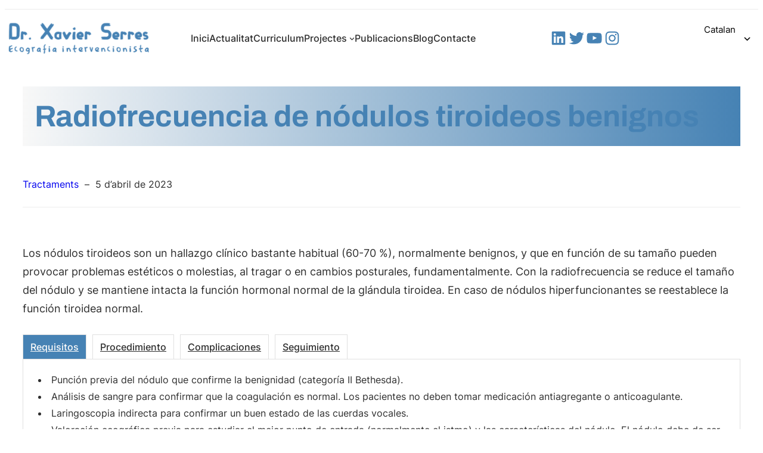

--- FILE ---
content_type: text/html; charset=UTF-8
request_url: https://xavierserres.com/blog/27153
body_size: 27912
content:
<!DOCTYPE html>
<html lang="ca">
<head>
	<meta charset="UTF-8" />
	<meta name="viewport" content="width=device-width, initial-scale=1" />
<meta name='robots' content='max-image-preview:large' />
<title>Radiofrecuencia de nódulos tiroideos benignos &#8211; Dr. Xavier Serres</title>
<link rel="alternate" type="application/rss+xml" title="Dr. Xavier Serres &raquo; Canal d&#039;informació" href="https://xavierserres.com/feed" />
<link rel="alternate" type="application/rss+xml" title="Dr. Xavier Serres &raquo; Canal dels comentaris" href="https://xavierserres.com/comments/feed" />
<link rel="alternate" type="application/rss+xml" title="Dr. Xavier Serres &raquo; Radiofrecuencia de nódulos tiroideos benignos Canal dels comentaris" href="https://xavierserres.com/blog/27153/feed" />
<link rel="alternate" title="oEmbed (JSON)" type="application/json+oembed" href="https://xavierserres.com/wp-json/oembed/1.0/embed?url=https%3A%2F%2Fxavierserres.com%2Fblog%2F27153" />
<link rel="alternate" title="oEmbed (XML)" type="text/xml+oembed" href="https://xavierserres.com/wp-json/oembed/1.0/embed?url=https%3A%2F%2Fxavierserres.com%2Fblog%2F27153&#038;format=xml" />
<style id='wp-img-auto-sizes-contain-inline-css'>
img:is([sizes=auto i],[sizes^="auto," i]){contain-intrinsic-size:3000px 1500px}
/*# sourceURL=wp-img-auto-sizes-contain-inline-css */
</style>
<style id='wp-block-separator-inline-css'>
@charset "UTF-8";.wp-block-separator{border:none;border-top:2px solid}:root :where(.wp-block-separator.is-style-dots){height:auto;line-height:1;text-align:center}:root :where(.wp-block-separator.is-style-dots):before{color:currentColor;content:"···";font-family:serif;font-size:1.5em;letter-spacing:2em;padding-left:2em}.wp-block-separator.is-style-dots{background:none!important;border:none!important}
/*# sourceURL=https://xavierserres.com/wp-includes/blocks/separator/style.min.css */
</style>
<style id='wp-block-site-logo-inline-css'>
.wp-block-site-logo{box-sizing:border-box;line-height:0}.wp-block-site-logo a{display:inline-block;line-height:0}.wp-block-site-logo.is-default-size img{height:auto;width:120px}.wp-block-site-logo img{height:auto;max-width:100%}.wp-block-site-logo a,.wp-block-site-logo img{border-radius:inherit}.wp-block-site-logo.aligncenter{margin-left:auto;margin-right:auto;text-align:center}:root :where(.wp-block-site-logo.is-style-rounded){border-radius:9999px}
/*# sourceURL=https://xavierserres.com/wp-includes/blocks/site-logo/style.min.css */
</style>
<style id='wp-block-navigation-link-inline-css'>
.wp-block-navigation .wp-block-navigation-item__label{overflow-wrap:break-word}.wp-block-navigation .wp-block-navigation-item__description{display:none}.link-ui-tools{outline:1px solid #f0f0f0;padding:8px}.link-ui-block-inserter{padding-top:8px}.link-ui-block-inserter__back{margin-left:8px;text-transform:uppercase}
/*# sourceURL=https://xavierserres.com/wp-includes/blocks/navigation-link/style.min.css */
</style>
<link rel='stylesheet' id='wp-block-navigation-css' href='https://xavierserres.com/wp-includes/blocks/navigation/style.min.css?ver=6.9' media='all' />
<style id='wp-block-paragraph-inline-css'>
.is-small-text{font-size:.875em}.is-regular-text{font-size:1em}.is-large-text{font-size:2.25em}.is-larger-text{font-size:3em}.has-drop-cap:not(:focus):first-letter{float:left;font-size:8.4em;font-style:normal;font-weight:100;line-height:.68;margin:.05em .1em 0 0;text-transform:uppercase}body.rtl .has-drop-cap:not(:focus):first-letter{float:none;margin-left:.1em}p.has-drop-cap.has-background{overflow:hidden}:root :where(p.has-background){padding:1.25em 2.375em}:where(p.has-text-color:not(.has-link-color)) a{color:inherit}p.has-text-align-left[style*="writing-mode:vertical-lr"],p.has-text-align-right[style*="writing-mode:vertical-rl"]{rotate:180deg}
/*# sourceURL=https://xavierserres.com/wp-includes/blocks/paragraph/style.min.css */
</style>
<style id='outermost-icon-block-style-inline-css'>
.wp-block-outermost-icon-block{display:flex;line-height:0}.wp-block-outermost-icon-block.has-border-color{border:none}.wp-block-outermost-icon-block .has-icon-color svg,.wp-block-outermost-icon-block.has-icon-color svg{color:currentColor}.wp-block-outermost-icon-block .has-icon-color:not(.has-no-icon-fill-color) svg,.wp-block-outermost-icon-block.has-icon-color:not(.has-no-icon-fill-color) svg{fill:currentColor}.wp-block-outermost-icon-block .icon-container{box-sizing:border-box}.wp-block-outermost-icon-block a,.wp-block-outermost-icon-block svg{height:100%;transition:transform .1s ease-in-out;width:100%}.wp-block-outermost-icon-block a:hover{transform:scale(1.1)}.wp-block-outermost-icon-block svg{transform:rotate(var(--outermost--icon-block--transform-rotate,0deg)) scaleX(var(--outermost--icon-block--transform-scale-x,1)) scaleY(var(--outermost--icon-block--transform-scale-y,1))}.wp-block-outermost-icon-block .rotate-90,.wp-block-outermost-icon-block.rotate-90{--outermost--icon-block--transform-rotate:90deg}.wp-block-outermost-icon-block .rotate-180,.wp-block-outermost-icon-block.rotate-180{--outermost--icon-block--transform-rotate:180deg}.wp-block-outermost-icon-block .rotate-270,.wp-block-outermost-icon-block.rotate-270{--outermost--icon-block--transform-rotate:270deg}.wp-block-outermost-icon-block .flip-horizontal,.wp-block-outermost-icon-block.flip-horizontal{--outermost--icon-block--transform-scale-x:-1}.wp-block-outermost-icon-block .flip-vertical,.wp-block-outermost-icon-block.flip-vertical{--outermost--icon-block--transform-scale-y:-1}.wp-block-outermost-icon-block .flip-vertical.flip-horizontal,.wp-block-outermost-icon-block.flip-vertical.flip-horizontal{--outermost--icon-block--transform-scale-x:-1;--outermost--icon-block--transform-scale-y:-1}

/*# sourceURL=https://xavierserres.com/wp-content/plugins/icon-block/build/style.css */
</style>
<style id='wp-block-group-inline-css'>
.wp-block-group{box-sizing:border-box}:where(.wp-block-group.wp-block-group-is-layout-constrained){position:relative}
/*# sourceURL=https://xavierserres.com/wp-includes/blocks/group/style.min.css */
</style>
<style id='wp-block-post-title-inline-css'>
.wp-block-post-title{box-sizing:border-box;word-break:break-word}.wp-block-post-title :where(a){display:inline-block;font-family:inherit;font-size:inherit;font-style:inherit;font-weight:inherit;letter-spacing:inherit;line-height:inherit;text-decoration:inherit}
/*# sourceURL=https://xavierserres.com/wp-includes/blocks/post-title/style.min.css */
</style>
<style id='wp-block-post-terms-inline-css'>
.wp-block-post-terms{box-sizing:border-box}.wp-block-post-terms .wp-block-post-terms__separator{white-space:pre-wrap}
/*# sourceURL=https://xavierserres.com/wp-includes/blocks/post-terms/style.min.css */
</style>
<style id='wp-block-post-date-inline-css'>
.wp-block-post-date{box-sizing:border-box}
/*# sourceURL=https://xavierserres.com/wp-includes/blocks/post-date/style.min.css */
</style>
<style id='wp-block-spacer-inline-css'>
.wp-block-spacer{clear:both}
/*# sourceURL=https://xavierserres.com/wp-includes/blocks/spacer/style.min.css */
</style>
<style id='wp-block-list-inline-css'>
ol,ul{box-sizing:border-box}:root :where(.wp-block-list.has-background){padding:1.25em 2.375em}
/*# sourceURL=https://xavierserres.com/wp-includes/blocks/list/style.min.css */
</style>
<style id='wp-block-post-content-inline-css'>
.wp-block-post-content{display:flow-root}
/*# sourceURL=https://xavierserres.com/wp-includes/blocks/post-content/style.min.css */
</style>
<style id='wp-block-heading-inline-css'>
h1:where(.wp-block-heading).has-background,h2:where(.wp-block-heading).has-background,h3:where(.wp-block-heading).has-background,h4:where(.wp-block-heading).has-background,h5:where(.wp-block-heading).has-background,h6:where(.wp-block-heading).has-background{padding:1.25em 2.375em}h1.has-text-align-left[style*=writing-mode]:where([style*=vertical-lr]),h1.has-text-align-right[style*=writing-mode]:where([style*=vertical-rl]),h2.has-text-align-left[style*=writing-mode]:where([style*=vertical-lr]),h2.has-text-align-right[style*=writing-mode]:where([style*=vertical-rl]),h3.has-text-align-left[style*=writing-mode]:where([style*=vertical-lr]),h3.has-text-align-right[style*=writing-mode]:where([style*=vertical-rl]),h4.has-text-align-left[style*=writing-mode]:where([style*=vertical-lr]),h4.has-text-align-right[style*=writing-mode]:where([style*=vertical-rl]),h5.has-text-align-left[style*=writing-mode]:where([style*=vertical-lr]),h5.has-text-align-right[style*=writing-mode]:where([style*=vertical-rl]),h6.has-text-align-left[style*=writing-mode]:where([style*=vertical-lr]),h6.has-text-align-right[style*=writing-mode]:where([style*=vertical-rl]){rotate:180deg}
/*# sourceURL=https://xavierserres.com/wp-includes/blocks/heading/style.min.css */
</style>
<style id='wp-block-post-comments-form-inline-css'>
:where(.wp-block-post-comments-form input:not([type=submit])),:where(.wp-block-post-comments-form textarea){border:1px solid #949494;font-family:inherit;font-size:1em}:where(.wp-block-post-comments-form input:where(:not([type=submit]):not([type=checkbox]))),:where(.wp-block-post-comments-form textarea){padding:calc(.667em + 2px)}.wp-block-post-comments-form{box-sizing:border-box}.wp-block-post-comments-form[style*=font-weight] :where(.comment-reply-title){font-weight:inherit}.wp-block-post-comments-form[style*=font-family] :where(.comment-reply-title){font-family:inherit}.wp-block-post-comments-form[class*=-font-size] :where(.comment-reply-title),.wp-block-post-comments-form[style*=font-size] :where(.comment-reply-title){font-size:inherit}.wp-block-post-comments-form[style*=line-height] :where(.comment-reply-title){line-height:inherit}.wp-block-post-comments-form[style*=font-style] :where(.comment-reply-title){font-style:inherit}.wp-block-post-comments-form[style*=letter-spacing] :where(.comment-reply-title){letter-spacing:inherit}.wp-block-post-comments-form :where(input[type=submit]){box-shadow:none;cursor:pointer;display:inline-block;overflow-wrap:break-word;text-align:center}.wp-block-post-comments-form .comment-form input:not([type=submit]):not([type=checkbox]):not([type=hidden]),.wp-block-post-comments-form .comment-form textarea{box-sizing:border-box;display:block;width:100%}.wp-block-post-comments-form .comment-form-author label,.wp-block-post-comments-form .comment-form-email label,.wp-block-post-comments-form .comment-form-url label{display:block;margin-bottom:.25em}.wp-block-post-comments-form .comment-form-cookies-consent{display:flex;gap:.25em}.wp-block-post-comments-form .comment-form-cookies-consent #wp-comment-cookies-consent{margin-top:.35em}.wp-block-post-comments-form .comment-reply-title{margin-bottom:0}.wp-block-post-comments-form .comment-reply-title :where(small){font-size:var(--wp--preset--font-size--medium,smaller);margin-left:.5em}
/*# sourceURL=https://xavierserres.com/wp-includes/blocks/post-comments-form/style.min.css */
</style>
<style id='wp-block-buttons-inline-css'>
.wp-block-buttons{box-sizing:border-box}.wp-block-buttons.is-vertical{flex-direction:column}.wp-block-buttons.is-vertical>.wp-block-button:last-child{margin-bottom:0}.wp-block-buttons>.wp-block-button{display:inline-block;margin:0}.wp-block-buttons.is-content-justification-left{justify-content:flex-start}.wp-block-buttons.is-content-justification-left.is-vertical{align-items:flex-start}.wp-block-buttons.is-content-justification-center{justify-content:center}.wp-block-buttons.is-content-justification-center.is-vertical{align-items:center}.wp-block-buttons.is-content-justification-right{justify-content:flex-end}.wp-block-buttons.is-content-justification-right.is-vertical{align-items:flex-end}.wp-block-buttons.is-content-justification-space-between{justify-content:space-between}.wp-block-buttons.aligncenter{text-align:center}.wp-block-buttons:not(.is-content-justification-space-between,.is-content-justification-right,.is-content-justification-left,.is-content-justification-center) .wp-block-button.aligncenter{margin-left:auto;margin-right:auto;width:100%}.wp-block-buttons[style*=text-decoration] .wp-block-button,.wp-block-buttons[style*=text-decoration] .wp-block-button__link{text-decoration:inherit}.wp-block-buttons.has-custom-font-size .wp-block-button__link{font-size:inherit}.wp-block-buttons .wp-block-button__link{width:100%}.wp-block-button.aligncenter{text-align:center}
/*# sourceURL=https://xavierserres.com/wp-includes/blocks/buttons/style.min.css */
</style>
<style id='wp-block-button-inline-css'>
.wp-block-button__link{align-content:center;box-sizing:border-box;cursor:pointer;display:inline-block;height:100%;text-align:center;word-break:break-word}.wp-block-button__link.aligncenter{text-align:center}.wp-block-button__link.alignright{text-align:right}:where(.wp-block-button__link){border-radius:9999px;box-shadow:none;padding:calc(.667em + 2px) calc(1.333em + 2px);text-decoration:none}.wp-block-button[style*=text-decoration] .wp-block-button__link{text-decoration:inherit}.wp-block-buttons>.wp-block-button.has-custom-width{max-width:none}.wp-block-buttons>.wp-block-button.has-custom-width .wp-block-button__link{width:100%}.wp-block-buttons>.wp-block-button.has-custom-font-size .wp-block-button__link{font-size:inherit}.wp-block-buttons>.wp-block-button.wp-block-button__width-25{width:calc(25% - var(--wp--style--block-gap, .5em)*.75)}.wp-block-buttons>.wp-block-button.wp-block-button__width-50{width:calc(50% - var(--wp--style--block-gap, .5em)*.5)}.wp-block-buttons>.wp-block-button.wp-block-button__width-75{width:calc(75% - var(--wp--style--block-gap, .5em)*.25)}.wp-block-buttons>.wp-block-button.wp-block-button__width-100{flex-basis:100%;width:100%}.wp-block-buttons.is-vertical>.wp-block-button.wp-block-button__width-25{width:25%}.wp-block-buttons.is-vertical>.wp-block-button.wp-block-button__width-50{width:50%}.wp-block-buttons.is-vertical>.wp-block-button.wp-block-button__width-75{width:75%}.wp-block-button.is-style-squared,.wp-block-button__link.wp-block-button.is-style-squared{border-radius:0}.wp-block-button.no-border-radius,.wp-block-button__link.no-border-radius{border-radius:0!important}:root :where(.wp-block-button .wp-block-button__link.is-style-outline),:root :where(.wp-block-button.is-style-outline>.wp-block-button__link){border:2px solid;padding:.667em 1.333em}:root :where(.wp-block-button .wp-block-button__link.is-style-outline:not(.has-text-color)),:root :where(.wp-block-button.is-style-outline>.wp-block-button__link:not(.has-text-color)){color:currentColor}:root :where(.wp-block-button .wp-block-button__link.is-style-outline:not(.has-background)),:root :where(.wp-block-button.is-style-outline>.wp-block-button__link:not(.has-background)){background-color:initial;background-image:none}
/*# sourceURL=https://xavierserres.com/wp-includes/blocks/button/style.min.css */
</style>
<style id='wp-block-comments-inline-css'>
.wp-block-post-comments{box-sizing:border-box}.wp-block-post-comments .alignleft{float:left}.wp-block-post-comments .alignright{float:right}.wp-block-post-comments .navigation:after{clear:both;content:"";display:table}.wp-block-post-comments .commentlist{clear:both;list-style:none;margin:0;padding:0}.wp-block-post-comments .commentlist .comment{min-height:2.25em;padding-left:3.25em}.wp-block-post-comments .commentlist .comment p{font-size:1em;line-height:1.8;margin:1em 0}.wp-block-post-comments .commentlist .children{list-style:none;margin:0;padding:0}.wp-block-post-comments .comment-author{line-height:1.5}.wp-block-post-comments .comment-author .avatar{border-radius:1.5em;display:block;float:left;height:2.5em;margin-right:.75em;margin-top:.5em;width:2.5em}.wp-block-post-comments .comment-author cite{font-style:normal}.wp-block-post-comments .comment-meta{font-size:.875em;line-height:1.5}.wp-block-post-comments .comment-meta b{font-weight:400}.wp-block-post-comments .comment-meta .comment-awaiting-moderation{display:block;margin-bottom:1em;margin-top:1em}.wp-block-post-comments .comment-body .commentmetadata{font-size:.875em}.wp-block-post-comments .comment-form-author label,.wp-block-post-comments .comment-form-comment label,.wp-block-post-comments .comment-form-email label,.wp-block-post-comments .comment-form-url label{display:block;margin-bottom:.25em}.wp-block-post-comments .comment-form input:not([type=submit]):not([type=checkbox]),.wp-block-post-comments .comment-form textarea{box-sizing:border-box;display:block;width:100%}.wp-block-post-comments .comment-form-cookies-consent{display:flex;gap:.25em}.wp-block-post-comments .comment-form-cookies-consent #wp-comment-cookies-consent{margin-top:.35em}.wp-block-post-comments .comment-reply-title{margin-bottom:0}.wp-block-post-comments .comment-reply-title :where(small){font-size:var(--wp--preset--font-size--medium,smaller);margin-left:.5em}.wp-block-post-comments .reply{font-size:.875em;margin-bottom:1.4em}.wp-block-post-comments input:not([type=submit]),.wp-block-post-comments textarea{border:1px solid #949494;font-family:inherit;font-size:1em}.wp-block-post-comments input:not([type=submit]):not([type=checkbox]),.wp-block-post-comments textarea{padding:calc(.667em + 2px)}:where(.wp-block-post-comments input[type=submit]){border:none}.wp-block-comments{box-sizing:border-box}
/*# sourceURL=https://xavierserres.com/wp-includes/blocks/comments/style.min.css */
</style>
<style id='wp-block-social-links-inline-css'>
.wp-block-social-links{background:none;box-sizing:border-box;margin-left:0;padding-left:0;padding-right:0;text-indent:0}.wp-block-social-links .wp-social-link a,.wp-block-social-links .wp-social-link a:hover{border-bottom:0;box-shadow:none;text-decoration:none}.wp-block-social-links .wp-social-link svg{height:1em;width:1em}.wp-block-social-links .wp-social-link span:not(.screen-reader-text){font-size:.65em;margin-left:.5em;margin-right:.5em}.wp-block-social-links.has-small-icon-size{font-size:16px}.wp-block-social-links,.wp-block-social-links.has-normal-icon-size{font-size:24px}.wp-block-social-links.has-large-icon-size{font-size:36px}.wp-block-social-links.has-huge-icon-size{font-size:48px}.wp-block-social-links.aligncenter{display:flex;justify-content:center}.wp-block-social-links.alignright{justify-content:flex-end}.wp-block-social-link{border-radius:9999px;display:block}@media not (prefers-reduced-motion){.wp-block-social-link{transition:transform .1s ease}}.wp-block-social-link{height:auto}.wp-block-social-link a{align-items:center;display:flex;line-height:0}.wp-block-social-link:hover{transform:scale(1.1)}.wp-block-social-links .wp-block-social-link.wp-social-link{display:inline-block;margin:0;padding:0}.wp-block-social-links .wp-block-social-link.wp-social-link .wp-block-social-link-anchor,.wp-block-social-links .wp-block-social-link.wp-social-link .wp-block-social-link-anchor svg,.wp-block-social-links .wp-block-social-link.wp-social-link .wp-block-social-link-anchor:active,.wp-block-social-links .wp-block-social-link.wp-social-link .wp-block-social-link-anchor:hover,.wp-block-social-links .wp-block-social-link.wp-social-link .wp-block-social-link-anchor:visited{color:currentColor;fill:currentColor}:where(.wp-block-social-links:not(.is-style-logos-only)) .wp-social-link{background-color:#f0f0f0;color:#444}:where(.wp-block-social-links:not(.is-style-logos-only)) .wp-social-link-amazon{background-color:#f90;color:#fff}:where(.wp-block-social-links:not(.is-style-logos-only)) .wp-social-link-bandcamp{background-color:#1ea0c3;color:#fff}:where(.wp-block-social-links:not(.is-style-logos-only)) .wp-social-link-behance{background-color:#0757fe;color:#fff}:where(.wp-block-social-links:not(.is-style-logos-only)) .wp-social-link-bluesky{background-color:#0a7aff;color:#fff}:where(.wp-block-social-links:not(.is-style-logos-only)) .wp-social-link-codepen{background-color:#1e1f26;color:#fff}:where(.wp-block-social-links:not(.is-style-logos-only)) .wp-social-link-deviantart{background-color:#02e49b;color:#fff}:where(.wp-block-social-links:not(.is-style-logos-only)) .wp-social-link-discord{background-color:#5865f2;color:#fff}:where(.wp-block-social-links:not(.is-style-logos-only)) .wp-social-link-dribbble{background-color:#e94c89;color:#fff}:where(.wp-block-social-links:not(.is-style-logos-only)) .wp-social-link-dropbox{background-color:#4280ff;color:#fff}:where(.wp-block-social-links:not(.is-style-logos-only)) .wp-social-link-etsy{background-color:#f45800;color:#fff}:where(.wp-block-social-links:not(.is-style-logos-only)) .wp-social-link-facebook{background-color:#0866ff;color:#fff}:where(.wp-block-social-links:not(.is-style-logos-only)) .wp-social-link-fivehundredpx{background-color:#000;color:#fff}:where(.wp-block-social-links:not(.is-style-logos-only)) .wp-social-link-flickr{background-color:#0461dd;color:#fff}:where(.wp-block-social-links:not(.is-style-logos-only)) .wp-social-link-foursquare{background-color:#e65678;color:#fff}:where(.wp-block-social-links:not(.is-style-logos-only)) .wp-social-link-github{background-color:#24292d;color:#fff}:where(.wp-block-social-links:not(.is-style-logos-only)) .wp-social-link-goodreads{background-color:#eceadd;color:#382110}:where(.wp-block-social-links:not(.is-style-logos-only)) .wp-social-link-google{background-color:#ea4434;color:#fff}:where(.wp-block-social-links:not(.is-style-logos-only)) .wp-social-link-gravatar{background-color:#1d4fc4;color:#fff}:where(.wp-block-social-links:not(.is-style-logos-only)) .wp-social-link-instagram{background-color:#f00075;color:#fff}:where(.wp-block-social-links:not(.is-style-logos-only)) .wp-social-link-lastfm{background-color:#e21b24;color:#fff}:where(.wp-block-social-links:not(.is-style-logos-only)) .wp-social-link-linkedin{background-color:#0d66c2;color:#fff}:where(.wp-block-social-links:not(.is-style-logos-only)) .wp-social-link-mastodon{background-color:#3288d4;color:#fff}:where(.wp-block-social-links:not(.is-style-logos-only)) .wp-social-link-medium{background-color:#000;color:#fff}:where(.wp-block-social-links:not(.is-style-logos-only)) .wp-social-link-meetup{background-color:#f6405f;color:#fff}:where(.wp-block-social-links:not(.is-style-logos-only)) .wp-social-link-patreon{background-color:#000;color:#fff}:where(.wp-block-social-links:not(.is-style-logos-only)) .wp-social-link-pinterest{background-color:#e60122;color:#fff}:where(.wp-block-social-links:not(.is-style-logos-only)) .wp-social-link-pocket{background-color:#ef4155;color:#fff}:where(.wp-block-social-links:not(.is-style-logos-only)) .wp-social-link-reddit{background-color:#ff4500;color:#fff}:where(.wp-block-social-links:not(.is-style-logos-only)) .wp-social-link-skype{background-color:#0478d7;color:#fff}:where(.wp-block-social-links:not(.is-style-logos-only)) .wp-social-link-snapchat{background-color:#fefc00;color:#fff;stroke:#000}:where(.wp-block-social-links:not(.is-style-logos-only)) .wp-social-link-soundcloud{background-color:#ff5600;color:#fff}:where(.wp-block-social-links:not(.is-style-logos-only)) .wp-social-link-spotify{background-color:#1bd760;color:#fff}:where(.wp-block-social-links:not(.is-style-logos-only)) .wp-social-link-telegram{background-color:#2aabee;color:#fff}:where(.wp-block-social-links:not(.is-style-logos-only)) .wp-social-link-threads{background-color:#000;color:#fff}:where(.wp-block-social-links:not(.is-style-logos-only)) .wp-social-link-tiktok{background-color:#000;color:#fff}:where(.wp-block-social-links:not(.is-style-logos-only)) .wp-social-link-tumblr{background-color:#011835;color:#fff}:where(.wp-block-social-links:not(.is-style-logos-only)) .wp-social-link-twitch{background-color:#6440a4;color:#fff}:where(.wp-block-social-links:not(.is-style-logos-only)) .wp-social-link-twitter{background-color:#1da1f2;color:#fff}:where(.wp-block-social-links:not(.is-style-logos-only)) .wp-social-link-vimeo{background-color:#1eb7ea;color:#fff}:where(.wp-block-social-links:not(.is-style-logos-only)) .wp-social-link-vk{background-color:#4680c2;color:#fff}:where(.wp-block-social-links:not(.is-style-logos-only)) .wp-social-link-wordpress{background-color:#3499cd;color:#fff}:where(.wp-block-social-links:not(.is-style-logos-only)) .wp-social-link-whatsapp{background-color:#25d366;color:#fff}:where(.wp-block-social-links:not(.is-style-logos-only)) .wp-social-link-x{background-color:#000;color:#fff}:where(.wp-block-social-links:not(.is-style-logos-only)) .wp-social-link-yelp{background-color:#d32422;color:#fff}:where(.wp-block-social-links:not(.is-style-logos-only)) .wp-social-link-youtube{background-color:red;color:#fff}:where(.wp-block-social-links.is-style-logos-only) .wp-social-link{background:none}:where(.wp-block-social-links.is-style-logos-only) .wp-social-link svg{height:1.25em;width:1.25em}:where(.wp-block-social-links.is-style-logos-only) .wp-social-link-amazon{color:#f90}:where(.wp-block-social-links.is-style-logos-only) .wp-social-link-bandcamp{color:#1ea0c3}:where(.wp-block-social-links.is-style-logos-only) .wp-social-link-behance{color:#0757fe}:where(.wp-block-social-links.is-style-logos-only) .wp-social-link-bluesky{color:#0a7aff}:where(.wp-block-social-links.is-style-logos-only) .wp-social-link-codepen{color:#1e1f26}:where(.wp-block-social-links.is-style-logos-only) .wp-social-link-deviantart{color:#02e49b}:where(.wp-block-social-links.is-style-logos-only) .wp-social-link-discord{color:#5865f2}:where(.wp-block-social-links.is-style-logos-only) .wp-social-link-dribbble{color:#e94c89}:where(.wp-block-social-links.is-style-logos-only) .wp-social-link-dropbox{color:#4280ff}:where(.wp-block-social-links.is-style-logos-only) .wp-social-link-etsy{color:#f45800}:where(.wp-block-social-links.is-style-logos-only) .wp-social-link-facebook{color:#0866ff}:where(.wp-block-social-links.is-style-logos-only) .wp-social-link-fivehundredpx{color:#000}:where(.wp-block-social-links.is-style-logos-only) .wp-social-link-flickr{color:#0461dd}:where(.wp-block-social-links.is-style-logos-only) .wp-social-link-foursquare{color:#e65678}:where(.wp-block-social-links.is-style-logos-only) .wp-social-link-github{color:#24292d}:where(.wp-block-social-links.is-style-logos-only) .wp-social-link-goodreads{color:#382110}:where(.wp-block-social-links.is-style-logos-only) .wp-social-link-google{color:#ea4434}:where(.wp-block-social-links.is-style-logos-only) .wp-social-link-gravatar{color:#1d4fc4}:where(.wp-block-social-links.is-style-logos-only) .wp-social-link-instagram{color:#f00075}:where(.wp-block-social-links.is-style-logos-only) .wp-social-link-lastfm{color:#e21b24}:where(.wp-block-social-links.is-style-logos-only) .wp-social-link-linkedin{color:#0d66c2}:where(.wp-block-social-links.is-style-logos-only) .wp-social-link-mastodon{color:#3288d4}:where(.wp-block-social-links.is-style-logos-only) .wp-social-link-medium{color:#000}:where(.wp-block-social-links.is-style-logos-only) .wp-social-link-meetup{color:#f6405f}:where(.wp-block-social-links.is-style-logos-only) .wp-social-link-patreon{color:#000}:where(.wp-block-social-links.is-style-logos-only) .wp-social-link-pinterest{color:#e60122}:where(.wp-block-social-links.is-style-logos-only) .wp-social-link-pocket{color:#ef4155}:where(.wp-block-social-links.is-style-logos-only) .wp-social-link-reddit{color:#ff4500}:where(.wp-block-social-links.is-style-logos-only) .wp-social-link-skype{color:#0478d7}:where(.wp-block-social-links.is-style-logos-only) .wp-social-link-snapchat{color:#fff;stroke:#000}:where(.wp-block-social-links.is-style-logos-only) .wp-social-link-soundcloud{color:#ff5600}:where(.wp-block-social-links.is-style-logos-only) .wp-social-link-spotify{color:#1bd760}:where(.wp-block-social-links.is-style-logos-only) .wp-social-link-telegram{color:#2aabee}:where(.wp-block-social-links.is-style-logos-only) .wp-social-link-threads{color:#000}:where(.wp-block-social-links.is-style-logos-only) .wp-social-link-tiktok{color:#000}:where(.wp-block-social-links.is-style-logos-only) .wp-social-link-tumblr{color:#011835}:where(.wp-block-social-links.is-style-logos-only) .wp-social-link-twitch{color:#6440a4}:where(.wp-block-social-links.is-style-logos-only) .wp-social-link-twitter{color:#1da1f2}:where(.wp-block-social-links.is-style-logos-only) .wp-social-link-vimeo{color:#1eb7ea}:where(.wp-block-social-links.is-style-logos-only) .wp-social-link-vk{color:#4680c2}:where(.wp-block-social-links.is-style-logos-only) .wp-social-link-whatsapp{color:#25d366}:where(.wp-block-social-links.is-style-logos-only) .wp-social-link-wordpress{color:#3499cd}:where(.wp-block-social-links.is-style-logos-only) .wp-social-link-x{color:#000}:where(.wp-block-social-links.is-style-logos-only) .wp-social-link-yelp{color:#d32422}:where(.wp-block-social-links.is-style-logos-only) .wp-social-link-youtube{color:red}.wp-block-social-links.is-style-pill-shape .wp-social-link{width:auto}:root :where(.wp-block-social-links .wp-social-link a){padding:.25em}:root :where(.wp-block-social-links.is-style-logos-only .wp-social-link a){padding:0}:root :where(.wp-block-social-links.is-style-pill-shape .wp-social-link a){padding-left:.6666666667em;padding-right:.6666666667em}.wp-block-social-links:not(.has-icon-color):not(.has-icon-background-color) .wp-social-link-snapchat .wp-block-social-link-label{color:#000}
/*# sourceURL=https://xavierserres.com/wp-includes/blocks/social-links/style.min.css */
</style>
<style id='wp-block-page-list-inline-css'>
.wp-block-navigation .wp-block-page-list{align-items:var(--navigation-layout-align,initial);background-color:inherit;display:flex;flex-direction:var(--navigation-layout-direction,initial);flex-wrap:var(--navigation-layout-wrap,wrap);justify-content:var(--navigation-layout-justify,initial)}.wp-block-navigation .wp-block-navigation-item{background-color:inherit}.wp-block-page-list{box-sizing:border-box}
/*# sourceURL=https://xavierserres.com/wp-includes/blocks/page-list/style.min.css */
</style>
<style id='wp-block-latest-posts-inline-css'>
.wp-block-latest-posts{box-sizing:border-box}.wp-block-latest-posts.alignleft{margin-right:2em}.wp-block-latest-posts.alignright{margin-left:2em}.wp-block-latest-posts.wp-block-latest-posts__list{list-style:none}.wp-block-latest-posts.wp-block-latest-posts__list li{clear:both;overflow-wrap:break-word}.wp-block-latest-posts.is-grid{display:flex;flex-wrap:wrap}.wp-block-latest-posts.is-grid li{margin:0 1.25em 1.25em 0;width:100%}@media (min-width:600px){.wp-block-latest-posts.columns-2 li{width:calc(50% - .625em)}.wp-block-latest-posts.columns-2 li:nth-child(2n){margin-right:0}.wp-block-latest-posts.columns-3 li{width:calc(33.33333% - .83333em)}.wp-block-latest-posts.columns-3 li:nth-child(3n){margin-right:0}.wp-block-latest-posts.columns-4 li{width:calc(25% - .9375em)}.wp-block-latest-posts.columns-4 li:nth-child(4n){margin-right:0}.wp-block-latest-posts.columns-5 li{width:calc(20% - 1em)}.wp-block-latest-posts.columns-5 li:nth-child(5n){margin-right:0}.wp-block-latest-posts.columns-6 li{width:calc(16.66667% - 1.04167em)}.wp-block-latest-posts.columns-6 li:nth-child(6n){margin-right:0}}:root :where(.wp-block-latest-posts.is-grid){padding:0}:root :where(.wp-block-latest-posts.wp-block-latest-posts__list){padding-left:0}.wp-block-latest-posts__post-author,.wp-block-latest-posts__post-date{display:block;font-size:.8125em}.wp-block-latest-posts__post-excerpt,.wp-block-latest-posts__post-full-content{margin-bottom:1em;margin-top:.5em}.wp-block-latest-posts__featured-image a{display:inline-block}.wp-block-latest-posts__featured-image img{height:auto;max-width:100%;width:auto}.wp-block-latest-posts__featured-image.alignleft{float:left;margin-right:1em}.wp-block-latest-posts__featured-image.alignright{float:right;margin-left:1em}.wp-block-latest-posts__featured-image.aligncenter{margin-bottom:1em;text-align:center}
/*# sourceURL=https://xavierserres.com/wp-includes/blocks/latest-posts/style.min.css */
</style>
<style id='wp-block-columns-inline-css'>
.wp-block-columns{box-sizing:border-box;display:flex;flex-wrap:wrap!important}@media (min-width:782px){.wp-block-columns{flex-wrap:nowrap!important}}.wp-block-columns{align-items:normal!important}.wp-block-columns.are-vertically-aligned-top{align-items:flex-start}.wp-block-columns.are-vertically-aligned-center{align-items:center}.wp-block-columns.are-vertically-aligned-bottom{align-items:flex-end}@media (max-width:781px){.wp-block-columns:not(.is-not-stacked-on-mobile)>.wp-block-column{flex-basis:100%!important}}@media (min-width:782px){.wp-block-columns:not(.is-not-stacked-on-mobile)>.wp-block-column{flex-basis:0;flex-grow:1}.wp-block-columns:not(.is-not-stacked-on-mobile)>.wp-block-column[style*=flex-basis]{flex-grow:0}}.wp-block-columns.is-not-stacked-on-mobile{flex-wrap:nowrap!important}.wp-block-columns.is-not-stacked-on-mobile>.wp-block-column{flex-basis:0;flex-grow:1}.wp-block-columns.is-not-stacked-on-mobile>.wp-block-column[style*=flex-basis]{flex-grow:0}:where(.wp-block-columns){margin-bottom:1.75em}:where(.wp-block-columns.has-background){padding:1.25em 2.375em}.wp-block-column{flex-grow:1;min-width:0;overflow-wrap:break-word;word-break:break-word}.wp-block-column.is-vertically-aligned-top{align-self:flex-start}.wp-block-column.is-vertically-aligned-center{align-self:center}.wp-block-column.is-vertically-aligned-bottom{align-self:flex-end}.wp-block-column.is-vertically-aligned-stretch{align-self:stretch}.wp-block-column.is-vertically-aligned-bottom,.wp-block-column.is-vertically-aligned-center,.wp-block-column.is-vertically-aligned-top{width:100%}
/*# sourceURL=https://xavierserres.com/wp-includes/blocks/columns/style.min.css */
</style>
<style id='wp-block-image-inline-css'>
.wp-block-image>a,.wp-block-image>figure>a{display:inline-block}.wp-block-image img{box-sizing:border-box;height:auto;max-width:100%;vertical-align:bottom}@media not (prefers-reduced-motion){.wp-block-image img.hide{visibility:hidden}.wp-block-image img.show{animation:show-content-image .4s}}.wp-block-image[style*=border-radius] img,.wp-block-image[style*=border-radius]>a{border-radius:inherit}.wp-block-image.has-custom-border img{box-sizing:border-box}.wp-block-image.aligncenter{text-align:center}.wp-block-image.alignfull>a,.wp-block-image.alignwide>a{width:100%}.wp-block-image.alignfull img,.wp-block-image.alignwide img{height:auto;width:100%}.wp-block-image .aligncenter,.wp-block-image .alignleft,.wp-block-image .alignright,.wp-block-image.aligncenter,.wp-block-image.alignleft,.wp-block-image.alignright{display:table}.wp-block-image .aligncenter>figcaption,.wp-block-image .alignleft>figcaption,.wp-block-image .alignright>figcaption,.wp-block-image.aligncenter>figcaption,.wp-block-image.alignleft>figcaption,.wp-block-image.alignright>figcaption{caption-side:bottom;display:table-caption}.wp-block-image .alignleft{float:left;margin:.5em 1em .5em 0}.wp-block-image .alignright{float:right;margin:.5em 0 .5em 1em}.wp-block-image .aligncenter{margin-left:auto;margin-right:auto}.wp-block-image :where(figcaption){margin-bottom:1em;margin-top:.5em}.wp-block-image.is-style-circle-mask img{border-radius:9999px}@supports ((-webkit-mask-image:none) or (mask-image:none)) or (-webkit-mask-image:none){.wp-block-image.is-style-circle-mask img{border-radius:0;-webkit-mask-image:url('data:image/svg+xml;utf8,<svg viewBox="0 0 100 100" xmlns="http://www.w3.org/2000/svg"><circle cx="50" cy="50" r="50"/></svg>');mask-image:url('data:image/svg+xml;utf8,<svg viewBox="0 0 100 100" xmlns="http://www.w3.org/2000/svg"><circle cx="50" cy="50" r="50"/></svg>');mask-mode:alpha;-webkit-mask-position:center;mask-position:center;-webkit-mask-repeat:no-repeat;mask-repeat:no-repeat;-webkit-mask-size:contain;mask-size:contain}}:root :where(.wp-block-image.is-style-rounded img,.wp-block-image .is-style-rounded img){border-radius:9999px}.wp-block-image figure{margin:0}.wp-lightbox-container{display:flex;flex-direction:column;position:relative}.wp-lightbox-container img{cursor:zoom-in}.wp-lightbox-container img:hover+button{opacity:1}.wp-lightbox-container button{align-items:center;backdrop-filter:blur(16px) saturate(180%);background-color:#5a5a5a40;border:none;border-radius:4px;cursor:zoom-in;display:flex;height:20px;justify-content:center;opacity:0;padding:0;position:absolute;right:16px;text-align:center;top:16px;width:20px;z-index:100}@media not (prefers-reduced-motion){.wp-lightbox-container button{transition:opacity .2s ease}}.wp-lightbox-container button:focus-visible{outline:3px auto #5a5a5a40;outline:3px auto -webkit-focus-ring-color;outline-offset:3px}.wp-lightbox-container button:hover{cursor:pointer;opacity:1}.wp-lightbox-container button:focus{opacity:1}.wp-lightbox-container button:focus,.wp-lightbox-container button:hover,.wp-lightbox-container button:not(:hover):not(:active):not(.has-background){background-color:#5a5a5a40;border:none}.wp-lightbox-overlay{box-sizing:border-box;cursor:zoom-out;height:100vh;left:0;overflow:hidden;position:fixed;top:0;visibility:hidden;width:100%;z-index:100000}.wp-lightbox-overlay .close-button{align-items:center;cursor:pointer;display:flex;justify-content:center;min-height:40px;min-width:40px;padding:0;position:absolute;right:calc(env(safe-area-inset-right) + 16px);top:calc(env(safe-area-inset-top) + 16px);z-index:5000000}.wp-lightbox-overlay .close-button:focus,.wp-lightbox-overlay .close-button:hover,.wp-lightbox-overlay .close-button:not(:hover):not(:active):not(.has-background){background:none;border:none}.wp-lightbox-overlay .lightbox-image-container{height:var(--wp--lightbox-container-height);left:50%;overflow:hidden;position:absolute;top:50%;transform:translate(-50%,-50%);transform-origin:top left;width:var(--wp--lightbox-container-width);z-index:9999999999}.wp-lightbox-overlay .wp-block-image{align-items:center;box-sizing:border-box;display:flex;height:100%;justify-content:center;margin:0;position:relative;transform-origin:0 0;width:100%;z-index:3000000}.wp-lightbox-overlay .wp-block-image img{height:var(--wp--lightbox-image-height);min-height:var(--wp--lightbox-image-height);min-width:var(--wp--lightbox-image-width);width:var(--wp--lightbox-image-width)}.wp-lightbox-overlay .wp-block-image figcaption{display:none}.wp-lightbox-overlay button{background:none;border:none}.wp-lightbox-overlay .scrim{background-color:#fff;height:100%;opacity:.9;position:absolute;width:100%;z-index:2000000}.wp-lightbox-overlay.active{visibility:visible}@media not (prefers-reduced-motion){.wp-lightbox-overlay.active{animation:turn-on-visibility .25s both}.wp-lightbox-overlay.active img{animation:turn-on-visibility .35s both}.wp-lightbox-overlay.show-closing-animation:not(.active){animation:turn-off-visibility .35s both}.wp-lightbox-overlay.show-closing-animation:not(.active) img{animation:turn-off-visibility .25s both}.wp-lightbox-overlay.zoom.active{animation:none;opacity:1;visibility:visible}.wp-lightbox-overlay.zoom.active .lightbox-image-container{animation:lightbox-zoom-in .4s}.wp-lightbox-overlay.zoom.active .lightbox-image-container img{animation:none}.wp-lightbox-overlay.zoom.active .scrim{animation:turn-on-visibility .4s forwards}.wp-lightbox-overlay.zoom.show-closing-animation:not(.active){animation:none}.wp-lightbox-overlay.zoom.show-closing-animation:not(.active) .lightbox-image-container{animation:lightbox-zoom-out .4s}.wp-lightbox-overlay.zoom.show-closing-animation:not(.active) .lightbox-image-container img{animation:none}.wp-lightbox-overlay.zoom.show-closing-animation:not(.active) .scrim{animation:turn-off-visibility .4s forwards}}@keyframes show-content-image{0%{visibility:hidden}99%{visibility:hidden}to{visibility:visible}}@keyframes turn-on-visibility{0%{opacity:0}to{opacity:1}}@keyframes turn-off-visibility{0%{opacity:1;visibility:visible}99%{opacity:0;visibility:visible}to{opacity:0;visibility:hidden}}@keyframes lightbox-zoom-in{0%{transform:translate(calc((-100vw + var(--wp--lightbox-scrollbar-width))/2 + var(--wp--lightbox-initial-left-position)),calc(-50vh + var(--wp--lightbox-initial-top-position))) scale(var(--wp--lightbox-scale))}to{transform:translate(-50%,-50%) scale(1)}}@keyframes lightbox-zoom-out{0%{transform:translate(-50%,-50%) scale(1);visibility:visible}99%{visibility:visible}to{transform:translate(calc((-100vw + var(--wp--lightbox-scrollbar-width))/2 + var(--wp--lightbox-initial-left-position)),calc(-50vh + var(--wp--lightbox-initial-top-position))) scale(var(--wp--lightbox-scale));visibility:hidden}}
/*# sourceURL=https://xavierserres.com/wp-includes/blocks/image/style.min.css */
</style>
<link rel='stylesheet' id='edublock-theme-fonts-css' href='https://xavierserres.com/wp-content/fonts/68ef4a0ca92e348ea4beabd4ea52876a.css?ver=1.1.5' media='all' />
<style id='wp-emoji-styles-inline-css'>

	img.wp-smiley, img.emoji {
		display: inline !important;
		border: none !important;
		box-shadow: none !important;
		height: 1em !important;
		width: 1em !important;
		margin: 0 0.07em !important;
		vertical-align: -0.1em !important;
		background: none !important;
		padding: 0 !important;
	}
/*# sourceURL=wp-emoji-styles-inline-css */
</style>
<style id='wp-block-library-inline-css'>
:root{--wp-block-synced-color:#7a00df;--wp-block-synced-color--rgb:122,0,223;--wp-bound-block-color:var(--wp-block-synced-color);--wp-editor-canvas-background:#ddd;--wp-admin-theme-color:#007cba;--wp-admin-theme-color--rgb:0,124,186;--wp-admin-theme-color-darker-10:#006ba1;--wp-admin-theme-color-darker-10--rgb:0,107,160.5;--wp-admin-theme-color-darker-20:#005a87;--wp-admin-theme-color-darker-20--rgb:0,90,135;--wp-admin-border-width-focus:2px}@media (min-resolution:192dpi){:root{--wp-admin-border-width-focus:1.5px}}.wp-element-button{cursor:pointer}:root .has-very-light-gray-background-color{background-color:#eee}:root .has-very-dark-gray-background-color{background-color:#313131}:root .has-very-light-gray-color{color:#eee}:root .has-very-dark-gray-color{color:#313131}:root .has-vivid-green-cyan-to-vivid-cyan-blue-gradient-background{background:linear-gradient(135deg,#00d084,#0693e3)}:root .has-purple-crush-gradient-background{background:linear-gradient(135deg,#34e2e4,#4721fb 50%,#ab1dfe)}:root .has-hazy-dawn-gradient-background{background:linear-gradient(135deg,#faaca8,#dad0ec)}:root .has-subdued-olive-gradient-background{background:linear-gradient(135deg,#fafae1,#67a671)}:root .has-atomic-cream-gradient-background{background:linear-gradient(135deg,#fdd79a,#004a59)}:root .has-nightshade-gradient-background{background:linear-gradient(135deg,#330968,#31cdcf)}:root .has-midnight-gradient-background{background:linear-gradient(135deg,#020381,#2874fc)}:root{--wp--preset--font-size--normal:16px;--wp--preset--font-size--huge:42px}.has-regular-font-size{font-size:1em}.has-larger-font-size{font-size:2.625em}.has-normal-font-size{font-size:var(--wp--preset--font-size--normal)}.has-huge-font-size{font-size:var(--wp--preset--font-size--huge)}.has-text-align-center{text-align:center}.has-text-align-left{text-align:left}.has-text-align-right{text-align:right}.has-fit-text{white-space:nowrap!important}#end-resizable-editor-section{display:none}.aligncenter{clear:both}.items-justified-left{justify-content:flex-start}.items-justified-center{justify-content:center}.items-justified-right{justify-content:flex-end}.items-justified-space-between{justify-content:space-between}.screen-reader-text{border:0;clip-path:inset(50%);height:1px;margin:-1px;overflow:hidden;padding:0;position:absolute;width:1px;word-wrap:normal!important}.screen-reader-text:focus{background-color:#ddd;clip-path:none;color:#444;display:block;font-size:1em;height:auto;left:5px;line-height:normal;padding:15px 23px 14px;text-decoration:none;top:5px;width:auto;z-index:100000}html :where(.has-border-color){border-style:solid}html :where([style*=border-top-color]){border-top-style:solid}html :where([style*=border-right-color]){border-right-style:solid}html :where([style*=border-bottom-color]){border-bottom-style:solid}html :where([style*=border-left-color]){border-left-style:solid}html :where([style*=border-width]){border-style:solid}html :where([style*=border-top-width]){border-top-style:solid}html :where([style*=border-right-width]){border-right-style:solid}html :where([style*=border-bottom-width]){border-bottom-style:solid}html :where([style*=border-left-width]){border-left-style:solid}html :where(img[class*=wp-image-]){height:auto;max-width:100%}:where(figure){margin:0 0 1em}html :where(.is-position-sticky){--wp-admin--admin-bar--position-offset:var(--wp-admin--admin-bar--height,0px)}@media screen and (max-width:600px){html :where(.is-position-sticky){--wp-admin--admin-bar--position-offset:0px}}
/*# sourceURL=/wp-includes/css/dist/block-library/common.min.css */
</style>
<style id='global-styles-inline-css'>
:root{--wp--preset--aspect-ratio--square: 1;--wp--preset--aspect-ratio--4-3: 4/3;--wp--preset--aspect-ratio--3-4: 3/4;--wp--preset--aspect-ratio--3-2: 3/2;--wp--preset--aspect-ratio--2-3: 2/3;--wp--preset--aspect-ratio--16-9: 16/9;--wp--preset--aspect-ratio--9-16: 9/16;--wp--preset--color--black: #000000;--wp--preset--color--cyan-bluish-gray: #abb8c3;--wp--preset--color--white: #ffffff;--wp--preset--color--pale-pink: #f78da7;--wp--preset--color--vivid-red: #cf2e2e;--wp--preset--color--luminous-vivid-orange: #ff6900;--wp--preset--color--luminous-vivid-amber: #fcb900;--wp--preset--color--light-green-cyan: #7bdcb5;--wp--preset--color--vivid-green-cyan: #00d084;--wp--preset--color--pale-cyan-blue: #8ed1fc;--wp--preset--color--vivid-cyan-blue: #0693e3;--wp--preset--color--vivid-purple: #9b51e0;--wp--preset--color--primary: #343B3F;--wp--preset--color--secondary: #4682b4;--wp--preset--color--header-footer: #2e2e2e;--wp--preset--color--tertiary: #6C6C77;--wp--preset--color--lightgrey: #ececec;--wp--preset--color--foreground: #000;--wp--preset--color--background: #fafafa;--wp--preset--color--light-background: #ffffff;--wp--preset--gradient--vivid-cyan-blue-to-vivid-purple: linear-gradient(135deg,rgb(6,147,227) 0%,rgb(155,81,224) 100%);--wp--preset--gradient--light-green-cyan-to-vivid-green-cyan: linear-gradient(135deg,rgb(122,220,180) 0%,rgb(0,208,130) 100%);--wp--preset--gradient--luminous-vivid-amber-to-luminous-vivid-orange: linear-gradient(135deg,rgb(252,185,0) 0%,rgb(255,105,0) 100%);--wp--preset--gradient--luminous-vivid-orange-to-vivid-red: linear-gradient(135deg,rgb(255,105,0) 0%,rgb(207,46,46) 100%);--wp--preset--gradient--very-light-gray-to-cyan-bluish-gray: linear-gradient(135deg,rgb(238,238,238) 0%,rgb(169,184,195) 100%);--wp--preset--gradient--cool-to-warm-spectrum: linear-gradient(135deg,rgb(74,234,220) 0%,rgb(151,120,209) 20%,rgb(207,42,186) 40%,rgb(238,44,130) 60%,rgb(251,105,98) 80%,rgb(254,248,76) 100%);--wp--preset--gradient--blush-light-purple: linear-gradient(135deg,rgb(255,206,236) 0%,rgb(152,150,240) 100%);--wp--preset--gradient--blush-bordeaux: linear-gradient(135deg,rgb(254,205,165) 0%,rgb(254,45,45) 50%,rgb(107,0,62) 100%);--wp--preset--gradient--luminous-dusk: linear-gradient(135deg,rgb(255,203,112) 0%,rgb(199,81,192) 50%,rgb(65,88,208) 100%);--wp--preset--gradient--pale-ocean: linear-gradient(135deg,rgb(255,245,203) 0%,rgb(182,227,212) 50%,rgb(51,167,181) 100%);--wp--preset--gradient--electric-grass: linear-gradient(135deg,rgb(202,248,128) 0%,rgb(113,206,126) 100%);--wp--preset--gradient--midnight: linear-gradient(135deg,rgb(2,3,129) 0%,rgb(40,116,252) 100%);--wp--preset--gradient--black-primary: linear-gradient(0deg,var(--wp--preset--color--primary) 0%,rgba(0,58,102,0) 100%);--wp--preset--gradient--black-secondary: linear-gradient(135deg,rgba(0,0,0,1) 50%,var(--wp--preset--color--tertiary) 100%);--wp--preset--font-size--small: clamp(16px, 1rem + ((1vw - 3.2px) * 1), 16px);--wp--preset--font-size--medium: clamp(16px, 1rem + ((1vw - 3.2px) * 0.417), 20px);--wp--preset--font-size--large: clamp(18px, 1.125rem + ((1vw - 3.2px) * 0.417), 22px);--wp--preset--font-size--x-large: clamp(30px, 1.875rem + ((1vw - 3.2px) * 2.083), 50px);--wp--preset--font-size--max-36: clamp(24px, 1.5rem + ((1vw - 3.2px) * 1.25), 36px);--wp--preset--font-size--max-48: clamp(26px, 1.625rem + ((1vw - 3.2px) * 2.292), 48px);--wp--preset--font-size--max-60: clamp(30px, 1.875rem + ((1vw - 3.2px) * 3.125), 60px);--wp--preset--font-size--max-72: clamp(38px, 2.375rem + ((1vw - 3.2px) * 3.542), 72px);--wp--preset--font-family--sans-serif: -apple-system, BlinkMacSystemFont, avenir next, avenir, segoe ui, helvetica neue, helvetica, Cantarell, Ubuntu, roboto, noto, arial, sans-serif);--wp--preset--font-family--serif: serif;--wp--preset--font-family--monospace: monospace;--wp--preset--font-family--archivo: Archivo, sans-serif;--wp--preset--font-family--alegreya: Alegreya, serif;--wp--preset--font-family--bitter: Bitter, sans-serif;--wp--preset--font-family--cormorant-garamond: Cormorant Garamond, serif;--wp--preset--font-family--crimson-pro: Crimson Pro, serif;--wp--preset--font-family--dm-sans: DM Sans, sans-serif;--wp--preset--font-family--epilogue: Epilogue, sans-serif;--wp--preset--font-family--figtree: Figtree, sans-serif;--wp--preset--font-family--ibm-plex-sans: IBM Plex Sans, sans-serif;--wp--preset--font-family--ibm-plex-mono: IBM Plex Mono, monospace;--wp--preset--font-family--inter: Inter, sans-serif;--wp--preset--font-family--josefin-sans: Josefin Sans, sans-serif;--wp--preset--font-family--jost: Jost, sans-serif;--wp--preset--font-family--lexend: Lexend, sans-serif;--wp--preset--font-family--libre-baskerville: 'Libre Baskerville', serif;--wp--preset--font-family--libre-franklin: 'Libre Franklin', sans-serif;--wp--preset--font-family--lora: Lora, serif;--wp--preset--font-family--manrope: Manrope, sans-serif;--wp--preset--font-family--merriweather: Merriweather, serif;--wp--preset--font-family--montserrat: Montserrat, sans-serif;--wp--preset--font-family--mulish: Mulish, sans-serif;--wp--preset--font-family--nunito: Nunito, sans-serif;--wp--preset--font-family--open-sans: Open Sans, sans-serif;--wp--preset--font-family--oswald: Oswald, sans-serif;--wp--preset--font-family--philosopher: Philosopher, sans-serif;--wp--preset--font-family--playfair-display: Playfair Display, serif;--wp--preset--font-family--poppins: Poppins, sans-serif;--wp--preset--font-family--quicksand: Quicksand, sans-serif;--wp--preset--font-family--raleway: Raleway, sans-serif;--wp--preset--font-family--roboto: Roboto, sans-serif;--wp--preset--font-family--roboto-condensed: Roboto Condensed, sans-serif;--wp--preset--font-family--rubik: Rubik, sans-serif;--wp--preset--font-family--source-sans-pro: Source Sans Pro, sans-serif;--wp--preset--font-family--source-serif-pro: Source Serif Pro, sans-serif;--wp--preset--font-family--space-grotesk: Space Grotesk, sans-serif;--wp--preset--font-family--urbanist: Urbanist, sans-serif;--wp--preset--font-family--work-sans: Work Sans, sans-serif;--wp--preset--font-family--yeseva-one: Yeseva One, sans-serif;--wp--preset--spacing--20: 0.44rem;--wp--preset--spacing--30: 0.67rem;--wp--preset--spacing--40: 1rem;--wp--preset--spacing--50: 1.5rem;--wp--preset--spacing--60: 2.25rem;--wp--preset--spacing--70: 3.38rem;--wp--preset--spacing--80: 5.06rem;--wp--preset--spacing--x-small: 20px;--wp--preset--spacing--small: 40px;--wp--preset--spacing--medium: 60px;--wp--preset--spacing--large: 80px;--wp--preset--spacing--x-large: 100px;--wp--preset--shadow--natural: 6px 6px 9px rgba(0, 0, 0, 0.2);--wp--preset--shadow--deep: 12px 12px 50px rgba(0, 0, 0, 0.4);--wp--preset--shadow--sharp: 6px 6px 0px rgba(0, 0, 0, 0.2);--wp--preset--shadow--outlined: 6px 6px 0px -3px rgb(255, 255, 255), 6px 6px rgb(0, 0, 0);--wp--preset--shadow--crisp: 6px 6px 0px rgb(0, 0, 0);--wp--custom--font-weight--black: 900;--wp--custom--font-weight--bold: 700;--wp--custom--font-weight--extra-bold: 800;--wp--custom--font-weight--light: 300;--wp--custom--font-weight--medium: 500;--wp--custom--font-weight--regular: 400;--wp--custom--font-weight--semi-bold: 600;--wp--custom--line-height--body: 1.75;--wp--custom--line-height--heading: 1.1;--wp--custom--line-height--medium: 1.5;--wp--custom--line-height--one: 1;--wp--custom--spacing--outer: 30px;--wp--custom--heading--typography--font-family: var(--wp--preset--font-family--archivo);}:root { --wp--style--global--content-size: 1280px;--wp--style--global--wide-size: 1280px; }:where(body) { margin: 0; }.wp-site-blocks { padding-top: var(--wp--style--root--padding-top); padding-bottom: var(--wp--style--root--padding-bottom); }.has-global-padding { padding-right: var(--wp--style--root--padding-right); padding-left: var(--wp--style--root--padding-left); }.has-global-padding > .alignfull { margin-right: calc(var(--wp--style--root--padding-right) * -1); margin-left: calc(var(--wp--style--root--padding-left) * -1); }.has-global-padding :where(:not(.alignfull.is-layout-flow) > .has-global-padding:not(.wp-block-block, .alignfull)) { padding-right: 0; padding-left: 0; }.has-global-padding :where(:not(.alignfull.is-layout-flow) > .has-global-padding:not(.wp-block-block, .alignfull)) > .alignfull { margin-left: 0; margin-right: 0; }.wp-site-blocks > .alignleft { float: left; margin-right: 2em; }.wp-site-blocks > .alignright { float: right; margin-left: 2em; }.wp-site-blocks > .aligncenter { justify-content: center; margin-left: auto; margin-right: auto; }:where(.wp-site-blocks) > * { margin-block-start: 20px; margin-block-end: 0; }:where(.wp-site-blocks) > :first-child { margin-block-start: 0; }:where(.wp-site-blocks) > :last-child { margin-block-end: 0; }:root { --wp--style--block-gap: 20px; }:root :where(.is-layout-flow) > :first-child{margin-block-start: 0;}:root :where(.is-layout-flow) > :last-child{margin-block-end: 0;}:root :where(.is-layout-flow) > *{margin-block-start: 20px;margin-block-end: 0;}:root :where(.is-layout-constrained) > :first-child{margin-block-start: 0;}:root :where(.is-layout-constrained) > :last-child{margin-block-end: 0;}:root :where(.is-layout-constrained) > *{margin-block-start: 20px;margin-block-end: 0;}:root :where(.is-layout-flex){gap: 20px;}:root :where(.is-layout-grid){gap: 20px;}.is-layout-flow > .alignleft{float: left;margin-inline-start: 0;margin-inline-end: 2em;}.is-layout-flow > .alignright{float: right;margin-inline-start: 2em;margin-inline-end: 0;}.is-layout-flow > .aligncenter{margin-left: auto !important;margin-right: auto !important;}.is-layout-constrained > .alignleft{float: left;margin-inline-start: 0;margin-inline-end: 2em;}.is-layout-constrained > .alignright{float: right;margin-inline-start: 2em;margin-inline-end: 0;}.is-layout-constrained > .aligncenter{margin-left: auto !important;margin-right: auto !important;}.is-layout-constrained > :where(:not(.alignleft):not(.alignright):not(.alignfull)){max-width: var(--wp--style--global--content-size);margin-left: auto !important;margin-right: auto !important;}.is-layout-constrained > .alignwide{max-width: var(--wp--style--global--wide-size);}body .is-layout-flex{display: flex;}.is-layout-flex{flex-wrap: wrap;align-items: center;}.is-layout-flex > :is(*, div){margin: 0;}body .is-layout-grid{display: grid;}.is-layout-grid > :is(*, div){margin: 0;}body{background-color: var(--wp--preset--color--white);color: var(--wp--preset--color--header-footer);font-family: var(--wp--preset--font-family--inter);font-size: var(--wp--preset--font-size--small);font-weight: var(--wp--custom--font-weight--regular);line-height: var(--wp--custom--line-height--body);--wp--style--root--padding-top: 0px;--wp--style--root--padding-right: 0px;--wp--style--root--padding-bottom: 0px;--wp--style--root--padding-left: 0px;}a:where(:not(.wp-element-button)){color: var(--wp--preset--color--secondary);font-family: var(--wp--preset--font-family--inter);text-decoration: underline;}:root :where(a:where(:not(.wp-element-button)):hover){color: var(--wp--preset--color--primary);}h1, h2, h3, h4, h5, h6{color: var(--wp--preset--color--primary);font-family: var(--wp--preset--font-family--epilogue);}h1{color: var(--wp--preset--color--primary);font-family: var(--wp--preset--font-family--archivo);font-size: var(--wp--preset--font-size--x-large);line-height: 1.2;}h2{font-family: var(--wp--preset--font-family--archivo);font-size: var(--wp--preset--font-size--large);}h3{font-family: var(--wp--preset--font-family--archivo);font-size: var(--wp--preset--font-size--large);}h4{font-family: var(--wp--preset--font-family--archivo);font-size: var(--wp--preset--font-size--medium);}h5{font-family: var(--wp--preset--font-family--archivo);font-size: var(--wp--preset--font-size--small);}h6{font-family: var(--wp--preset--font-family--archivo);font-size: var(--wp--preset--font-size--small);}:root :where(.wp-element-button, .wp-block-button__link){background-color: var(--wp--preset--color--secondary);border-radius: 4px;border-width: 0;color: var(--wp--preset--color--white);font-family: inherit;font-size: var(--wp--preset--font-size--small);font-style: inherit;font-weight: var(--wp--custom--font-weight--medium);letter-spacing: inherit;line-height: inherit;padding-top: 10px;padding-right: 25px;padding-bottom: 10px;padding-left: 25px;text-decoration: none;text-transform: inherit;}:root :where(.wp-element-caption, .wp-block-audio figcaption, .wp-block-embed figcaption, .wp-block-gallery figcaption, .wp-block-image figcaption, .wp-block-table figcaption, .wp-block-video figcaption){color: var(--wp--preset--color--foreground);font-size: var(--wp--preset--font-size--small);margin-top: 10px;margin-bottom: 0px;}.has-black-color{color: var(--wp--preset--color--black) !important;}.has-cyan-bluish-gray-color{color: var(--wp--preset--color--cyan-bluish-gray) !important;}.has-white-color{color: var(--wp--preset--color--white) !important;}.has-pale-pink-color{color: var(--wp--preset--color--pale-pink) !important;}.has-vivid-red-color{color: var(--wp--preset--color--vivid-red) !important;}.has-luminous-vivid-orange-color{color: var(--wp--preset--color--luminous-vivid-orange) !important;}.has-luminous-vivid-amber-color{color: var(--wp--preset--color--luminous-vivid-amber) !important;}.has-light-green-cyan-color{color: var(--wp--preset--color--light-green-cyan) !important;}.has-vivid-green-cyan-color{color: var(--wp--preset--color--vivid-green-cyan) !important;}.has-pale-cyan-blue-color{color: var(--wp--preset--color--pale-cyan-blue) !important;}.has-vivid-cyan-blue-color{color: var(--wp--preset--color--vivid-cyan-blue) !important;}.has-vivid-purple-color{color: var(--wp--preset--color--vivid-purple) !important;}.has-primary-color{color: var(--wp--preset--color--primary) !important;}.has-secondary-color{color: var(--wp--preset--color--secondary) !important;}.has-header-footer-color{color: var(--wp--preset--color--header-footer) !important;}.has-tertiary-color{color: var(--wp--preset--color--tertiary) !important;}.has-lightgrey-color{color: var(--wp--preset--color--lightgrey) !important;}.has-foreground-color{color: var(--wp--preset--color--foreground) !important;}.has-background-color{color: var(--wp--preset--color--background) !important;}.has-light-background-color{color: var(--wp--preset--color--light-background) !important;}.has-black-background-color{background-color: var(--wp--preset--color--black) !important;}.has-cyan-bluish-gray-background-color{background-color: var(--wp--preset--color--cyan-bluish-gray) !important;}.has-white-background-color{background-color: var(--wp--preset--color--white) !important;}.has-pale-pink-background-color{background-color: var(--wp--preset--color--pale-pink) !important;}.has-vivid-red-background-color{background-color: var(--wp--preset--color--vivid-red) !important;}.has-luminous-vivid-orange-background-color{background-color: var(--wp--preset--color--luminous-vivid-orange) !important;}.has-luminous-vivid-amber-background-color{background-color: var(--wp--preset--color--luminous-vivid-amber) !important;}.has-light-green-cyan-background-color{background-color: var(--wp--preset--color--light-green-cyan) !important;}.has-vivid-green-cyan-background-color{background-color: var(--wp--preset--color--vivid-green-cyan) !important;}.has-pale-cyan-blue-background-color{background-color: var(--wp--preset--color--pale-cyan-blue) !important;}.has-vivid-cyan-blue-background-color{background-color: var(--wp--preset--color--vivid-cyan-blue) !important;}.has-vivid-purple-background-color{background-color: var(--wp--preset--color--vivid-purple) !important;}.has-primary-background-color{background-color: var(--wp--preset--color--primary) !important;}.has-secondary-background-color{background-color: var(--wp--preset--color--secondary) !important;}.has-header-footer-background-color{background-color: var(--wp--preset--color--header-footer) !important;}.has-tertiary-background-color{background-color: var(--wp--preset--color--tertiary) !important;}.has-lightgrey-background-color{background-color: var(--wp--preset--color--lightgrey) !important;}.has-foreground-background-color{background-color: var(--wp--preset--color--foreground) !important;}.has-background-background-color{background-color: var(--wp--preset--color--background) !important;}.has-light-background-background-color{background-color: var(--wp--preset--color--light-background) !important;}.has-black-border-color{border-color: var(--wp--preset--color--black) !important;}.has-cyan-bluish-gray-border-color{border-color: var(--wp--preset--color--cyan-bluish-gray) !important;}.has-white-border-color{border-color: var(--wp--preset--color--white) !important;}.has-pale-pink-border-color{border-color: var(--wp--preset--color--pale-pink) !important;}.has-vivid-red-border-color{border-color: var(--wp--preset--color--vivid-red) !important;}.has-luminous-vivid-orange-border-color{border-color: var(--wp--preset--color--luminous-vivid-orange) !important;}.has-luminous-vivid-amber-border-color{border-color: var(--wp--preset--color--luminous-vivid-amber) !important;}.has-light-green-cyan-border-color{border-color: var(--wp--preset--color--light-green-cyan) !important;}.has-vivid-green-cyan-border-color{border-color: var(--wp--preset--color--vivid-green-cyan) !important;}.has-pale-cyan-blue-border-color{border-color: var(--wp--preset--color--pale-cyan-blue) !important;}.has-vivid-cyan-blue-border-color{border-color: var(--wp--preset--color--vivid-cyan-blue) !important;}.has-vivid-purple-border-color{border-color: var(--wp--preset--color--vivid-purple) !important;}.has-primary-border-color{border-color: var(--wp--preset--color--primary) !important;}.has-secondary-border-color{border-color: var(--wp--preset--color--secondary) !important;}.has-header-footer-border-color{border-color: var(--wp--preset--color--header-footer) !important;}.has-tertiary-border-color{border-color: var(--wp--preset--color--tertiary) !important;}.has-lightgrey-border-color{border-color: var(--wp--preset--color--lightgrey) !important;}.has-foreground-border-color{border-color: var(--wp--preset--color--foreground) !important;}.has-background-border-color{border-color: var(--wp--preset--color--background) !important;}.has-light-background-border-color{border-color: var(--wp--preset--color--light-background) !important;}.has-vivid-cyan-blue-to-vivid-purple-gradient-background{background: var(--wp--preset--gradient--vivid-cyan-blue-to-vivid-purple) !important;}.has-light-green-cyan-to-vivid-green-cyan-gradient-background{background: var(--wp--preset--gradient--light-green-cyan-to-vivid-green-cyan) !important;}.has-luminous-vivid-amber-to-luminous-vivid-orange-gradient-background{background: var(--wp--preset--gradient--luminous-vivid-amber-to-luminous-vivid-orange) !important;}.has-luminous-vivid-orange-to-vivid-red-gradient-background{background: var(--wp--preset--gradient--luminous-vivid-orange-to-vivid-red) !important;}.has-very-light-gray-to-cyan-bluish-gray-gradient-background{background: var(--wp--preset--gradient--very-light-gray-to-cyan-bluish-gray) !important;}.has-cool-to-warm-spectrum-gradient-background{background: var(--wp--preset--gradient--cool-to-warm-spectrum) !important;}.has-blush-light-purple-gradient-background{background: var(--wp--preset--gradient--blush-light-purple) !important;}.has-blush-bordeaux-gradient-background{background: var(--wp--preset--gradient--blush-bordeaux) !important;}.has-luminous-dusk-gradient-background{background: var(--wp--preset--gradient--luminous-dusk) !important;}.has-pale-ocean-gradient-background{background: var(--wp--preset--gradient--pale-ocean) !important;}.has-electric-grass-gradient-background{background: var(--wp--preset--gradient--electric-grass) !important;}.has-midnight-gradient-background{background: var(--wp--preset--gradient--midnight) !important;}.has-black-primary-gradient-background{background: var(--wp--preset--gradient--black-primary) !important;}.has-black-secondary-gradient-background{background: var(--wp--preset--gradient--black-secondary) !important;}.has-small-font-size{font-size: var(--wp--preset--font-size--small) !important;}.has-medium-font-size{font-size: var(--wp--preset--font-size--medium) !important;}.has-large-font-size{font-size: var(--wp--preset--font-size--large) !important;}.has-x-large-font-size{font-size: var(--wp--preset--font-size--x-large) !important;}.has-max-36-font-size{font-size: var(--wp--preset--font-size--max-36) !important;}.has-max-48-font-size{font-size: var(--wp--preset--font-size--max-48) !important;}.has-max-60-font-size{font-size: var(--wp--preset--font-size--max-60) !important;}.has-max-72-font-size{font-size: var(--wp--preset--font-size--max-72) !important;}.has-sans-serif-font-family{font-family: var(--wp--preset--font-family--sans-serif) !important;}.has-serif-font-family{font-family: var(--wp--preset--font-family--serif) !important;}.has-monospace-font-family{font-family: var(--wp--preset--font-family--monospace) !important;}.has-archivo-font-family{font-family: var(--wp--preset--font-family--archivo) !important;}.has-alegreya-font-family{font-family: var(--wp--preset--font-family--alegreya) !important;}.has-bitter-font-family{font-family: var(--wp--preset--font-family--bitter) !important;}.has-cormorant-garamond-font-family{font-family: var(--wp--preset--font-family--cormorant-garamond) !important;}.has-crimson-pro-font-family{font-family: var(--wp--preset--font-family--crimson-pro) !important;}.has-dm-sans-font-family{font-family: var(--wp--preset--font-family--dm-sans) !important;}.has-epilogue-font-family{font-family: var(--wp--preset--font-family--epilogue) !important;}.has-figtree-font-family{font-family: var(--wp--preset--font-family--figtree) !important;}.has-ibm-plex-sans-font-family{font-family: var(--wp--preset--font-family--ibm-plex-sans) !important;}.has-ibm-plex-mono-font-family{font-family: var(--wp--preset--font-family--ibm-plex-mono) !important;}.has-inter-font-family{font-family: var(--wp--preset--font-family--inter) !important;}.has-josefin-sans-font-family{font-family: var(--wp--preset--font-family--josefin-sans) !important;}.has-jost-font-family{font-family: var(--wp--preset--font-family--jost) !important;}.has-lexend-font-family{font-family: var(--wp--preset--font-family--lexend) !important;}.has-libre-baskerville-font-family{font-family: var(--wp--preset--font-family--libre-baskerville) !important;}.has-libre-franklin-font-family{font-family: var(--wp--preset--font-family--libre-franklin) !important;}.has-lora-font-family{font-family: var(--wp--preset--font-family--lora) !important;}.has-manrope-font-family{font-family: var(--wp--preset--font-family--manrope) !important;}.has-merriweather-font-family{font-family: var(--wp--preset--font-family--merriweather) !important;}.has-montserrat-font-family{font-family: var(--wp--preset--font-family--montserrat) !important;}.has-mulish-font-family{font-family: var(--wp--preset--font-family--mulish) !important;}.has-nunito-font-family{font-family: var(--wp--preset--font-family--nunito) !important;}.has-open-sans-font-family{font-family: var(--wp--preset--font-family--open-sans) !important;}.has-oswald-font-family{font-family: var(--wp--preset--font-family--oswald) !important;}.has-philosopher-font-family{font-family: var(--wp--preset--font-family--philosopher) !important;}.has-playfair-display-font-family{font-family: var(--wp--preset--font-family--playfair-display) !important;}.has-poppins-font-family{font-family: var(--wp--preset--font-family--poppins) !important;}.has-quicksand-font-family{font-family: var(--wp--preset--font-family--quicksand) !important;}.has-raleway-font-family{font-family: var(--wp--preset--font-family--raleway) !important;}.has-roboto-font-family{font-family: var(--wp--preset--font-family--roboto) !important;}.has-roboto-condensed-font-family{font-family: var(--wp--preset--font-family--roboto-condensed) !important;}.has-rubik-font-family{font-family: var(--wp--preset--font-family--rubik) !important;}.has-source-sans-pro-font-family{font-family: var(--wp--preset--font-family--source-sans-pro) !important;}.has-source-serif-pro-font-family{font-family: var(--wp--preset--font-family--source-serif-pro) !important;}.has-space-grotesk-font-family{font-family: var(--wp--preset--font-family--space-grotesk) !important;}.has-urbanist-font-family{font-family: var(--wp--preset--font-family--urbanist) !important;}.has-work-sans-font-family{font-family: var(--wp--preset--font-family--work-sans) !important;}.has-yeseva-one-font-family{font-family: var(--wp--preset--font-family--yeseva-one) !important;}
:root :where(.wp-block-button .wp-block-button__link){background-color: var(--wp--preset--color--secondary);font-size: var(--wp--preset--font-size--small);font-weight: var(--wp--custom--font-weight--medium);}
:root :where(.wp-block-columns){border-radius: 4px;border-width: 0;margin-bottom: 0px;}
:root :where(.wp-block-buttons-is-layout-flow) > :first-child{margin-block-start: 0;}:root :where(.wp-block-buttons-is-layout-flow) > :last-child{margin-block-end: 0;}:root :where(.wp-block-buttons-is-layout-flow) > *{margin-block-start: 10px;margin-block-end: 0;}:root :where(.wp-block-buttons-is-layout-constrained) > :first-child{margin-block-start: 0;}:root :where(.wp-block-buttons-is-layout-constrained) > :last-child{margin-block-end: 0;}:root :where(.wp-block-buttons-is-layout-constrained) > *{margin-block-start: 10px;margin-block-end: 0;}:root :where(.wp-block-buttons-is-layout-flex){gap: 10px;}:root :where(.wp-block-buttons-is-layout-grid){gap: 10px;}
:root :where(.wp-block-column){border-radius: 0;border-width: 0;margin-bottom: 0px;}
:root :where(.wp-block-group){padding: 0px;}
:root :where(.wp-block-heading){color: var(--wp--preset--color--foreground);font-family: var(--wp--preset--font-family--archivo);font-weight: var(--wp--custom--font-weight--semi-bold);line-height: var(--wp--custom--line-height--heading);margin-top: 0px;margin-bottom: 10px;}
:root :where(.wp-block-image){margin-top: 0;margin-right: 0;margin-bottom: 30px;margin-left: 0;}
:root :where(.wp-block-navigation){font-size: var(--wp--preset--font-size--small);}
:root :where(p){margin-top: 0px;margin-bottom: 30px;}
:root :where(.wp-block-post-title){font-family: var(--wp--preset--font-family--archivo);font-size: var(--wp--preset--font-size--x-large);font-weight: var(--wp--custom--font-weight--medium);line-height: var(--wp--custom--line-height--heading);}
:root :where(.wp-block-separator){border-radius: 0;border-width: 0;color: var(--wp--preset--color--foreground);font-size: var(--wp--preset--font-size--large);}
:root :where(.wp-block-spacer){margin-top: 0 !important;}
:root :where(.wp-block-template-part){margin-top: 0px !important;}
/*# sourceURL=global-styles-inline-css */
</style>
<style id='core-block-supports-inline-css'>
.wp-container-core-navigation-is-layout-1a09bdc8{justify-content:flex-start;}.wp-container-core-group-is-layout-fc9f69e7{flex-wrap:nowrap;justify-content:flex-start;}.wp-container-core-group-is-layout-cb46ffcb{flex-wrap:nowrap;justify-content:space-between;}.wp-container-core-group-is-layout-582fa89b > .alignfull{margin-right:calc(0px * -1);margin-left:calc(0px * -1);}.wp-elements-8966d7f6de4d499e3e6d573806dec1b4 a:where(:not(.wp-element-button)){color:var(--wp--preset--color--primary);}.wp-container-core-group-is-layout-cab157e8{flex-wrap:nowrap;gap:0px;justify-content:flex-start;}.wp-container-core-group-is-layout-e555385e > *{margin-block-start:0;margin-block-end:0;}.wp-container-core-group-is-layout-e555385e > * + *{margin-block-start:0px;margin-block-end:0;}.wp-elements-411947381c6903af357af441fff0cf2d a:where(:not(.wp-element-button)){color:var(--wp--preset--color--white);}.wp-container-core-social-links-is-layout-f3e9185c{gap:3px 19px;justify-content:flex-start;}.wp-container-core-columns-is-layout-28f84493{flex-wrap:nowrap;}
/*# sourceURL=core-block-supports-inline-css */
</style>
<style id='wp-block-template-skip-link-inline-css'>

		.skip-link.screen-reader-text {
			border: 0;
			clip-path: inset(50%);
			height: 1px;
			margin: -1px;
			overflow: hidden;
			padding: 0;
			position: absolute !important;
			width: 1px;
			word-wrap: normal !important;
		}

		.skip-link.screen-reader-text:focus {
			background-color: #eee;
			clip-path: none;
			color: #444;
			display: block;
			font-size: 1em;
			height: auto;
			left: 5px;
			line-height: normal;
			padding: 15px 23px 14px;
			text-decoration: none;
			top: 5px;
			width: auto;
			z-index: 100000;
		}
/*# sourceURL=wp-block-template-skip-link-inline-css */
</style>
<link rel='stylesheet' id='auto-translate-css' href='https://xavierserres.com/wp-content/plugins/auto-translate/public/css/auto-translate-public.min.css?ver=1.5.4' media='all' />
<link rel='stylesheet' id='auto-translate-global-css' href='https://xavierserres.com/wp-content/plugins/auto-translate/global/css/auto-translate-global.min.css?ver=1.5.4' media='all' />
<link rel='stylesheet' id='dashicons-css' href='https://xavierserres.com/wp-includes/css/dashicons.min.css?ver=6.9' media='all' />
<link rel='stylesheet' id='sbtt-style-css' href='https://xavierserres.com/wp-content/plugins/simple-back-to-top//css/sbtt-front.css?ver=6.9' media='all' />
<link rel='stylesheet' id='pgc-simply-gallery-plugin-lightbox-style-css' href='https://xavierserres.com/wp-content/plugins/simply-gallery-block/plugins/pgc_sgb_lightbox.min.style.css?ver=3.3.2' media='all' />
<link rel='stylesheet' id='uag-style-27153-css' href='https://xavierserres.com/wp-content/uploads/uag-plugin/assets/27000/uag-css-27153.css?ver=1767607063' media='all' />
<link rel='stylesheet' id='edublock-css' href='https://xavierserres.com/wp-content/themes/edublock/style.css?ver=1.1.5' media='all' />
<script src="https://xavierserres.com/wp-includes/js/jquery/jquery.min.js?ver=3.7.1" id="jquery-core-js"></script>
<script src="https://xavierserres.com/wp-includes/js/jquery/jquery-migrate.min.js?ver=3.4.1" id="jquery-migrate-js"></script>
<script src="https://xavierserres.com/wp-content/plugins/auto-translate/public/js/auto-translate-public.min.js?ver=1.5.4" id="auto-translate-js"></script>
<script id="sbtt-scripts-js-extra">
var sbttback = {"sbttimg":"https://xavierserres.com/wp-content/plugins/simple-back-to-top/images/backtotop.png"};
//# sourceURL=sbtt-scripts-js-extra
</script>
<script src="https://xavierserres.com/wp-content/plugins/simple-back-to-top//js/sbtt.js?ver=6.9" id="sbtt-scripts-js"></script>
<link rel="https://api.w.org/" href="https://xavierserres.com/wp-json/" /><link rel="alternate" title="JSON" type="application/json" href="https://xavierserres.com/wp-json/wp/v2/posts/27153" /><link rel="EditURI" type="application/rsd+xml" title="RSD" href="https://xavierserres.com/xmlrpc.php?rsd" />
<meta name="generator" content="WordPress 6.9" />
<link rel="canonical" href="https://xavierserres.com/blog/27153" />
<link rel='shortlink' href='https://xavierserres.com/?p=27153' />
<!-- This file should primarily consist of HTML with a little bit of PHP. -->
<style>
    .google_translate_element .goog-te-gadget-simple {
    background-image: linear-gradient(135deg, #000 0, #000 100%);
    border-radius: 0px !important;
    border: 1px solid #fff !important;
    }
    .google_translate_element .goog-te-menu-value {
        color: #fff !important;
            }
        .google_translate_element{
        display:none!important;
    }
    </style>
<script>
function googleTranslateElementInit() {
    var googleTranslateElements = document.getElementsByClassName('google_translate_element');
    new google.translate.TranslateElement({
    pageLanguage: 'ca',
    includedLanguages: 'en,fr,de,es,ca',
    layout: google.translate.TranslateElement.InlineLayout.VERTICAL,
    autoDisplay: true}, googleTranslateElements[0].id);
}
var wpatLanguagesCountries = {"en":{"lang_name":"English","lang_code":"en","country_code":"gb"},"fr":{"lang_name":"French","lang_code":"fr","country_code":"fr"},"de":{"lang_name":"German","lang_code":"de","country_code":"de"},"es":{"lang_name":"Spanish","lang_code":"es","country_code":"es"},"ca":{"lang_name":"Catalan","lang_code":"ca","country_code":"es-ct"}};
var wpatButtonIcon = 'dashicons-translation';
var wpatDropdownBorderThickness = 1;
var wpatDropdownBorderColor = '#000';
var wpatDropdownBackgroundColor = '#fff';
var wpatDropdownHoverColor = '#356177';
var wpatDropdownFontHoverColor = '#fff';
var wpatDropdownFontSelectedColor = '#356177';
var wpatDropdownFontColor = '#000';
var wpatDropdownFontFamily = '';
var wpatWidgetType = 'minimalist';
var wpatBaseLanguage = 'ca';

/* dropdown styling */
var wpatDropdownShadow = false;
var wpatAutoDetect = 'enabled';
var wpatHostLanguage = 'ca';
</script><script src='//translate.google.com/translate_a/element.js?cb=googleTranslateElementInit'></script><noscript><style>.simply-gallery-amp{ display: block !important; }</style></noscript><noscript><style>.sgb-preloader{ display: none !important; }</style></noscript><script type="importmap" id="wp-importmap">
{"imports":{"@wordpress/interactivity":"https://xavierserres.com/wp-includes/js/dist/script-modules/interactivity/index.min.js?ver=8964710565a1d258501f"}}
</script>
<link rel="modulepreload" href="https://xavierserres.com/wp-includes/js/dist/script-modules/interactivity/index.min.js?ver=8964710565a1d258501f" id="@wordpress/interactivity-js-modulepreload" fetchpriority="low">
<style id="uagb-style-conditional-extension">@media (min-width: 1025px){body .uag-hide-desktop.uagb-google-map__wrap,body .uag-hide-desktop{display:none !important}}@media (min-width: 768px) and (max-width: 1024px){body .uag-hide-tab.uagb-google-map__wrap,body .uag-hide-tab{display:none !important}}@media (max-width: 767px){body .uag-hide-mob.uagb-google-map__wrap,body .uag-hide-mob{display:none !important}}</style></head>

<body class="wp-singular post-template post-template-single-full single single-post postid-27153 single-format-standard wp-custom-logo wp-embed-responsive wp-theme-edublock">

<div class="wp-site-blocks"><header class="site-header wp-block-template-part">
<div class="wp-block-group alignfull is-style-default has-global-padding is-layout-constrained wp-container-core-group-is-layout-582fa89b wp-block-group-is-layout-constrained" style="margin-top:0px;padding-top:0;padding-right:0px;padding-bottom:0px;padding-left:0px">
<hr class="wp-block-separator has-text-color has-lightgrey-color has-alpha-channel-opacity has-lightgrey-background-color has-background is-style-wide" style="margin-top:15px;margin-bottom:0px"/>



<div class="wp-block-group is-style-default is-content-justification-space-between is-nowrap is-layout-flex wp-container-core-group-is-layout-cb46ffcb wp-block-group-is-layout-flex"><div style="padding-top:0;padding-right:0;padding-bottom:0;padding-left:0;margin-top:0px;margin-right:0px;margin-bottom:0px;margin-left:0px;" class="wp-block-site-logo"><a href="https://xavierserres.com/" class="custom-logo-link" rel="home"><img width="250" height="64" src="https://xavierserres.com/wp-content/uploads/2023/02/logo-xavier2.png" class="custom-logo" alt="Dr. Xavier Serres" decoding="async" srcset="https://xavierserres.com/wp-content/uploads/2023/02/logo-xavier2.png 905w, https://xavierserres.com/wp-content/uploads/2023/02/logo-xavier2-300x77.png 300w, https://xavierserres.com/wp-content/uploads/2023/02/logo-xavier2-768x197.png 768w" sizes="(max-width: 250px) 100vw, 250px" /></a></div>

<nav style="font-style:normal;font-weight:500;" class="is-responsive items-justified-left wp-block-navigation is-horizontal is-content-justification-left is-layout-flex wp-container-core-navigation-is-layout-1a09bdc8 wp-block-navigation-is-layout-flex" aria-label="Main menu" 
		 data-wp-interactive="core/navigation" data-wp-context='{"overlayOpenedBy":{"click":false,"hover":false,"focus":false},"type":"overlay","roleAttribute":"","ariaLabel":"Men\u00fa"}'><button aria-haspopup="dialog" aria-label="Obre el menú" class="wp-block-navigation__responsive-container-open" 
				data-wp-on--click="actions.openMenuOnClick"
				data-wp-on--keydown="actions.handleMenuKeydown"
			><svg width="24" height="24" xmlns="http://www.w3.org/2000/svg" viewBox="0 0 24 24" aria-hidden="true" focusable="false"><path d="M4 7.5h16v1.5H4z"></path><path d="M4 15h16v1.5H4z"></path></svg></button>
				<div class="wp-block-navigation__responsive-container"  id="modal-1" 
				data-wp-class--has-modal-open="state.isMenuOpen"
				data-wp-class--is-menu-open="state.isMenuOpen"
				data-wp-watch="callbacks.initMenu"
				data-wp-on--keydown="actions.handleMenuKeydown"
				data-wp-on--focusout="actions.handleMenuFocusout"
				tabindex="-1"
			>
					<div class="wp-block-navigation__responsive-close" tabindex="-1">
						<div class="wp-block-navigation__responsive-dialog" 
				data-wp-bind--aria-modal="state.ariaModal"
				data-wp-bind--aria-label="state.ariaLabel"
				data-wp-bind--role="state.roleAttribute"
			>
							<button aria-label="Tanca el menú" class="wp-block-navigation__responsive-container-close" 
				data-wp-on--click="actions.closeMenuOnClick"
			><svg xmlns="http://www.w3.org/2000/svg" viewBox="0 0 24 24" width="24" height="24" aria-hidden="true" focusable="false"><path d="m13.06 12 6.47-6.47-1.06-1.06L12 10.94 5.53 4.47 4.47 5.53 10.94 12l-6.47 6.47 1.06 1.06L12 13.06l6.47 6.47 1.06-1.06L13.06 12Z"></path></svg></button>
							<div class="wp-block-navigation__responsive-container-content" 
				data-wp-watch="callbacks.focusFirstElement"
			 id="modal-1-content">
								<ul style="font-style:normal;font-weight:500;" class="wp-block-navigation__container is-responsive items-justified-left wp-block-navigation"><li class=" wp-block-navigation-item wp-block-navigation-link"><a class="wp-block-navigation-item__content"  href="https://xavierserres.com/"><span class="wp-block-navigation-item__label">Inici</span></a></li><li class=" wp-block-navigation-item wp-block-navigation-link"><a class="wp-block-navigation-item__content"  href="https://xavierserres.com/#actualitat"><span class="wp-block-navigation-item__label">Actualitat</span></a></li><li class=" wp-block-navigation-item wp-block-navigation-link"><a class="wp-block-navigation-item__content"  href="https://xavierserres.com/curriculum/"><span class="wp-block-navigation-item__label">Curriculum</span></a></li><li data-wp-context="{ &quot;submenuOpenedBy&quot;: { &quot;click&quot;: false, &quot;hover&quot;: false, &quot;focus&quot;: false }, &quot;type&quot;: &quot;submenu&quot;, &quot;modal&quot;: null, &quot;previousFocus&quot;: null }" data-wp-interactive="core/navigation" data-wp-on--focusout="actions.handleMenuFocusout" data-wp-on--keydown="actions.handleMenuKeydown" data-wp-on--mouseenter="actions.openMenuOnHover" data-wp-on--mouseleave="actions.closeMenuOnHover" data-wp-watch="callbacks.initMenu" tabindex="-1" class="wp-block-navigation-item has-child open-on-hover-click wp-block-navigation-submenu"><a class="wp-block-navigation-item__content" href="https://xavierserres.com/#projectes"><span class="wp-block-navigation-item__label">Projectes</span></a><button data-wp-bind--aria-expanded="state.isMenuOpen" data-wp-on--click="actions.toggleMenuOnClick" aria-label="Submenú de Projectes" class="wp-block-navigation__submenu-icon wp-block-navigation-submenu__toggle" ><svg xmlns="http://www.w3.org/2000/svg" width="12" height="12" viewBox="0 0 12 12" fill="none" aria-hidden="true" focusable="false"><path d="M1.50002 4L6.00002 8L10.5 4" stroke-width="1.5"></path></svg></button><ul data-wp-on--focus="actions.openMenuOnFocus" class="wp-block-navigation__submenu-container wp-block-navigation-submenu"><li class=" wp-block-navigation-item wp-block-navigation-link"><a class="wp-block-navigation-item__content"  href="https://xavierserres.com/winco-usg/"><span class="wp-block-navigation-item__label">Winco.USD</span></a></li><li class=" wp-block-navigation-item wp-block-navigation-link"><a class="wp-block-navigation-item__content"  href="https://xavierserres.com/vacnum/"><span class="wp-block-navigation-item__label">Vacnum</span></a></li></ul></li><li class=" wp-block-navigation-item wp-block-navigation-link"><a class="wp-block-navigation-item__content"  href="https://xavierserres.com/publicacions/"><span class="wp-block-navigation-item__label">Publicacions</span></a></li><li class=" wp-block-navigation-item wp-block-navigation-link"><a class="wp-block-navigation-item__content"  href="https://xavierserres.com/blog/"><span class="wp-block-navigation-item__label">Blog</span></a></li><li class=" wp-block-navigation-item wp-block-navigation-link"><a class="wp-block-navigation-item__content"  href="https://xavierserres.com/contacte/"><span class="wp-block-navigation-item__label">Contacte</span></a></li></ul>
							</div>
						</div>
					</div>
				</div></nav>


<p>                                 </p>



<div class="wp-block-group is-content-justification-left is-nowrap is-layout-flex wp-container-core-group-is-layout-fc9f69e7 wp-block-group-is-layout-flex">
<div class="wp-block-outermost-icon-block"><a class="icon-container has-icon-color has-secondary-color" href="https://es.linkedin.com/in/xserres" target="_blank" rel="noreferrer noopener" style="color:#20a0d8;width:30px" aria-label="LinkedIn"><svg xmlns="http://www.w3.org/2000/svg" viewBox="0 0 24 24" aria-label="LinkedIn" aria-hidden="true"><path d="M19.7,3H4.3C3.582,3,3,3.582,3,4.3v15.4C3,20.418,3.582,21,4.3,21h15.4c0.718,0,1.3-0.582,1.3-1.3V4.3 C21,3.582,20.418,3,19.7,3z M8.339,18.338H5.667v-8.59h2.672V18.338z M7.004,8.574c-0.857,0-1.549-0.694-1.549-1.548 c0-0.855,0.691-1.548,1.549-1.548c0.854,0,1.547,0.694,1.547,1.548C8.551,7.881,7.858,8.574,7.004,8.574z M18.339,18.338h-2.669 v-4.177c0-0.996-0.017-2.278-1.387-2.278c-1.389,0-1.601,1.086-1.601,2.206v4.249h-2.667v-8.59h2.559v1.174h0.037 c0.356-0.675,1.227-1.387,2.526-1.387c2.703,0,3.203,1.779,3.203,4.092V18.338z"></path></svg></a></div>



<div class="wp-block-outermost-icon-block"><a class="icon-container has-icon-color has-secondary-color" href="https://twitter.com/xavierserres" target="_blank" rel="noreferrer noopener" style="color:#20a0d8;width:30px" aria-label="twitter"><svg xmlns="http://www.w3.org/2000/svg" viewBox="0 0 24 24" aria-label="twitter" aria-hidden="true"><path d="M22.23,5.924c-0.736,0.326-1.527,0.547-2.357,0.646c0.847-0.508,1.498-1.312,1.804-2.27 c-0.793,0.47-1.671,0.812-2.606,0.996C18.324,4.498,17.257,4,16.077,4c-2.266,0-4.103,1.837-4.103,4.103 c0,0.322,0.036,0.635,0.106,0.935C8.67,8.867,5.647,7.234,3.623,4.751C3.27,5.357,3.067,6.062,3.067,6.814 c0,1.424,0.724,2.679,1.825,3.415c-0.673-0.021-1.305-0.206-1.859-0.513c0,0.017,0,0.034,0,0.052c0,1.988,1.414,3.647,3.292,4.023 c-0.344,0.094-0.707,0.144-1.081,0.144c-0.264,0-0.521-0.026-0.772-0.074c0.522,1.63,2.038,2.816,3.833,2.85 c-1.404,1.1-3.174,1.756-5.096,1.756c-0.331,0-0.658-0.019-0.979-0.057c1.816,1.164,3.973,1.843,6.29,1.843 c7.547,0,11.675-6.252,11.675-11.675c0-0.178-0.004-0.355-0.012-0.531C20.985,7.47,21.68,6.747,22.23,5.924z"></path></svg></a></div>



<div class="wp-block-outermost-icon-block"><a class="icon-container has-icon-color has-secondary-color" href="https://www.youtube.com/@xavierserres1876" target="_blank" rel="noreferrer noopener" style="color:#20a0d8;width:30px" aria-label="youtube"><svg xmlns="http://www.w3.org/2000/svg" viewBox="0 0 24 24" aria-label="youtube" aria-hidden="true"><path d="M21.8,8.001c0,0-0.195-1.378-0.795-1.985c-0.76-0.797-1.613-0.801-2.004-0.847c-2.799-0.202-6.997-0.202-6.997-0.202 h-0.009c0,0-4.198,0-6.997,0.202C4.608,5.216,3.756,5.22,2.995,6.016C2.395,6.623,2.2,8.001,2.2,8.001S2,9.62,2,11.238v1.517 c0,1.618,0.2,3.237,0.2,3.237s0.195,1.378,0.795,1.985c0.761,0.797,1.76,0.771,2.205,0.855c1.6,0.153,6.8,0.201,6.8,0.201 s4.203-0.006,7.001-0.209c0.391-0.047,1.243-0.051,2.004-0.847c0.6-0.607,0.795-1.985,0.795-1.985s0.2-1.618,0.2-3.237v-1.517 C22,9.62,21.8,8.001,21.8,8.001z M9.935,14.594l-0.001-5.62l5.404,2.82L9.935,14.594z"></path></svg></a></div>



<div class="wp-block-outermost-icon-block"><a class="icon-container has-icon-color has-secondary-color" href="https://www.instagram.com/xavierserresc" target="_blank" rel="noreferrer noopener" style="color:#20a0d8;width:30px" aria-label="instagram"><svg xmlns="http://www.w3.org/2000/svg" viewBox="0 0 24 24" aria-label="instagram" aria-hidden="true"><path d="M12,4.622c2.403,0,2.688,0.009,3.637,0.052c0.877,0.04,1.354,0.187,1.671,0.31c0.42,0.163,0.72,0.358,1.035,0.673 c0.315,0.315,0.51,0.615,0.673,1.035c0.123,0.317,0.27,0.794,0.31,1.671c0.043,0.949,0.052,1.234,0.052,3.637 s-0.009,2.688-0.052,3.637c-0.04,0.877-0.187,1.354-0.31,1.671c-0.163,0.42-0.358,0.72-0.673,1.035 c-0.315,0.315-0.615,0.51-1.035,0.673c-0.317,0.123-0.794,0.27-1.671,0.31c-0.949,0.043-1.233,0.052-3.637,0.052 s-2.688-0.009-3.637-0.052c-0.877-0.04-1.354-0.187-1.671-0.31c-0.42-0.163-0.72-0.358-1.035-0.673 c-0.315-0.315-0.51-0.615-0.673-1.035c-0.123-0.317-0.27-0.794-0.31-1.671C4.631,14.688,4.622,14.403,4.622,12 s0.009-2.688,0.052-3.637c0.04-0.877,0.187-1.354,0.31-1.671c0.163-0.42,0.358-0.72,0.673-1.035 c0.315-0.315,0.615-0.51,1.035-0.673c0.317-0.123,0.794-0.27,1.671-0.31C9.312,4.631,9.597,4.622,12,4.622 M12,3 C9.556,3,9.249,3.01,8.289,3.054C7.331,3.098,6.677,3.25,6.105,3.472C5.513,3.702,5.011,4.01,4.511,4.511 c-0.5,0.5-0.808,1.002-1.038,1.594C3.25,6.677,3.098,7.331,3.054,8.289C3.01,9.249,3,9.556,3,12c0,2.444,0.01,2.751,0.054,3.711 c0.044,0.958,0.196,1.612,0.418,2.185c0.23,0.592,0.538,1.094,1.038,1.594c0.5,0.5,1.002,0.808,1.594,1.038 c0.572,0.222,1.227,0.375,2.185,0.418C9.249,20.99,9.556,21,12,21s2.751-0.01,3.711-0.054c0.958-0.044,1.612-0.196,2.185-0.418 c0.592-0.23,1.094-0.538,1.594-1.038c0.5-0.5,0.808-1.002,1.038-1.594c0.222-0.572,0.375-1.227,0.418-2.185 C20.99,14.751,21,14.444,21,12s-0.01-2.751-0.054-3.711c-0.044-0.958-0.196-1.612-0.418-2.185c-0.23-0.592-0.538-1.094-1.038-1.594 c-0.5-0.5-1.002-0.808-1.594-1.038c-0.572-0.222-1.227-0.375-2.185-0.418C14.751,3.01,14.444,3,12,3L12,3z M12,7.378 c-2.552,0-4.622,2.069-4.622,4.622S9.448,16.622,12,16.622s4.622-2.069,4.622-4.622S14.552,7.378,12,7.378z M12,15 c-1.657,0-3-1.343-3-3s1.343-3,3-3s3,1.343,3,3S13.657,15,12,15z M16.804,6.116c-0.596,0-1.08,0.484-1.08,1.08 s0.484,1.08,1.08,1.08c0.596,0,1.08-0.484,1.08-1.08S17.401,6.116,16.804,6.116z"></path></svg></a></div>
</div>


<p><!-- This file should primarily consist of HTML with a little bit of PHP. --></p>
<div id="auto_translate_button_wrapper" class=" auto_detect_enabled">
<div id="google_translate_element_1518962908" class="small dashicons-before google_translate_element"></div>
<style>
    .auto_translate_minimalist .wpat_lang_item.wpat_lang_selected {
        border-color: #f0f0f0;
        border-width: 0px;
    }
    .auto_translate_minimalist .wpat_minimalist_dropdown {
        border-color: #f0f0f0;
        border-width: 0 0px 0px 0px;
    }
    .auto_translate_minimalist .wpat_lang_item {
        background-color: #fff;
        color: #000;
        font-family: ;
    }
    .wpat_minimalist_dropdown {
        background-color: #fff;
    }
    .wpat_minimalist_dropdown .wpat_lang_item:hover {
        background-color: #fff;
        color: #000;
    }
</style>
<div class="
            auto_translate_minimalist
            wpat_min_style_clean            wpat_min_txt_display_name            wpat_invisible
            wpat_min_txt_underline            "></p>
<div class="wpat_lang_item wpat_lang_selected">
<div class="wpat_flag_wrapper">
<div class="wpat_flag" data-icon-class="dashicons-admin-site-alt3"></div>
<div class="wpat_lang_name"></div>
<div class="wpat_lang_name_code">&nbsp;&#8211;&nbsp;</div>
<div class="wpat_lang_code skiptranslate"></div>
</p></div>
<p>        <span class="dashicons wpat_chevron dashicons-arrow-down-alt2"></span>
    </div>
<div class="wpat_minimalist_dropdown wpat_closed" >
<div class="wpat_lang_item" data-lang-code="en">
<div class="wpat_flag gb"></div>
<div class="wpat_lang_name">English</div>
<div class="wpat_lang_name_code">&nbsp;&#8211;&nbsp;</div>
<div class="wpat_lang_code skiptranslate">en</div>
</p></div>
<div class="wpat_lang_item" data-lang-code="fr">
<div class="wpat_flag fr"></div>
<div class="wpat_lang_name">French</div>
<div class="wpat_lang_name_code">&nbsp;&#8211;&nbsp;</div>
<div class="wpat_lang_code skiptranslate">fr</div>
</p></div>
<div class="wpat_lang_item" data-lang-code="de">
<div class="wpat_flag de"></div>
<div class="wpat_lang_name">German</div>
<div class="wpat_lang_name_code">&nbsp;&#8211;&nbsp;</div>
<div class="wpat_lang_code skiptranslate">de</div>
</p></div>
<div class="wpat_lang_item" data-lang-code="es">
<div class="wpat_flag es"></div>
<div class="wpat_lang_name">Spanish</div>
<div class="wpat_lang_name_code">&nbsp;&#8211;&nbsp;</div>
<div class="wpat_lang_code skiptranslate">es</div>
</p></div>
<div class="wpat_lang_item" data-lang-code="ca">
<div class="wpat_flag es-ct"></div>
<div class="wpat_lang_name">Catalan</div>
<div class="wpat_lang_name_code">&nbsp;&#8211;&nbsp;</div>
<div class="wpat_lang_code skiptranslate">ca</div>
</p></div>
</p></div>
</div></div>
</div>
</div>
</header>


<div class="wp-block-group has-global-padding is-layout-constrained wp-block-group-is-layout-constrained">

<h1 style="background:linear-gradient(270deg,rgb(70,130,180) 0%,rgb(248,248,248) 100%); padding-top:var(--wp--preset--spacing--x-small);padding-right:var(--wp--preset--spacing--x-small);padding-bottom:var(--wp--preset--spacing--x-small);padding-left:var(--wp--preset--spacing--x-small);" class="h1.has-background, h2.has-background, h3.has-background, h4.has-background, h5.has-background, h6.has-background {     padding: 0.25em 1.375em; } wp-block-post-title has-text-color has-secondary-color has-background">Radiofrecuencia de nódulos tiroideos benignos</h1>


<div class="wp-block-group post-meta is-content-justification-left is-nowrap is-layout-flex wp-container-core-group-is-layout-cab157e8 wp-block-group-is-layout-flex" style="margin-bottom:0px"><div style="text-transform:capitalize" class="taxonomy-category wp-block-post-terms has-text-color has-primary-color"><a href="https://xavierserres.com/blog/category/tractaments" rel="tag">Tractaments</a></div>


<p style="padding-right:10px;padding-left:10px">&#8211;</p>


<div class="wp-block-post-date"><time datetime="2023-04-05T17:48:21+02:00">5 d&#8217;abril de 2023</time></div></div>



<hr class="wp-block-separator has-text-color has-lightgrey-color has-alpha-channel-opacity has-lightgrey-background-color has-background is-style-wide"/>



<div style="height:35px" aria-hidden="true" class="wp-block-spacer"></div>



<main class="wp-block-group site-content has-global-padding is-layout-constrained wp-block-group-is-layout-constrained" style="margin-top:0;padding-top:0;padding-bottom:var(--wp--preset--spacing--small)"><div class="entry-content wp-block-post-content has-small-font-size has-global-padding is-layout-constrained wp-block-post-content-is-layout-constrained">
<p style="font-size:clamp(14px, 0.875rem + ((1vw - 3.2px) * 0.417), 18px);">Los nódulos tiroideos son un hallazgo clínico bastante habitual (60-70 %), normalmente benignos, y que en función de su tamaño pueden provocar problemas estéticos o molestias, al tragar o en cambios posturales, fundamentalmente. Con la radiofrecuencia se reduce el tamaño del nódulo y se mantiene intacta la función hormonal normal de la glándula tiroidea. En caso de nódulos hiperfuncionantes se reestablece la función tiroidea normal.</p>



<div class="wp-block-uagb-tabs uagb-block-7e1bd79a uagb-tabs__wrap uagb-tabs__hstyle3-desktop uagb-tabs__vstyle6-tablet uagb-tabs__stack1-mobile" data-tab-active="0"><ul class="uagb-tabs__panel uagb-tabs__align-left" role="tablist"><li class="uagb-tab uagb-tabs__active" role="none"><a href="#uagb-tabs__tab0" class="uagb-tabs-list uagb-tabs__icon-position-left" data-tab="0" role="tab">Requisitos</a></li><li class="uagb-tab " role="none"><a href="#uagb-tabs__tab1" class="uagb-tabs-list uagb-tabs__icon-position-left" data-tab="1" role="tab">Procedimiento</a></li><li class="uagb-tab " role="none"><a href="#uagb-tabs__tab2" class="uagb-tabs-list uagb-tabs__icon-position-left" data-tab="2" role="tab">Complicaciones</a></li><li class="uagb-tab " role="none"><a href="#uagb-tabs__tab3" class="uagb-tabs-list uagb-tabs__icon-position-left" data-tab="3" role="tab">Seguimiento</a></li></ul><div class="uagb-tabs__body-wrap">
<div class="wp-block-uagb-tabs-child uagb-tabs__body-container uagb-inner-tab-0" aria-labelledby="uagb-tabs__tab0">
<ul class="wp-block-list">
<li class="has-small-font-size">Punción previa del nódulo que confirme la benignidad (categoría II Bethesda).</li>



<li class="has-small-font-size" style="font-size:14px">Análisis de sangre para confirmar que la coagulación es normal. Los pacientes no deben tomar medicación antiagregante o anticoagulante.</li>



<li class="has-small-font-size" style="font-size:14px">Laringoscopia indirecta para confirmar un buen estado de las cuerdas vocales.</li>



<li class="has-small-font-size" style="font-size:14px">Valoración ecográfica previa para estudiar el mejor punto de entrada (normalmente el istmo) y las características del nódulo. El nódulo debe de ser sólido y si hay componente quístico (más de un 20%) previamente se debe de hacer una alcoholización (ver información de alcoholización de nódulos tiroideos).</li>



<li class="has-small-font-size" style="font-size:14px">PCR negativa y paciente en ayuno.</li>



<li class="has-small-font-size" style="font-size:14px">Informar de la presencia de implantes metálicos, marcapasos o prótesis metálicas dado que hay un cierto riesgo de que se puedan calentar.</li>
</ul>
</div>



<div class="wp-block-uagb-tabs-child uagb-tabs__body-container uagb-inner-tab-1" aria-labelledby="uagb-tabs__tab1">
<ul class="wp-block-list">
<li class="has-small-font-size" style="font-size:14px">De forma ambulatoria y mediante anestesia local. El paciente permanecerá tumbado con un cojín en la espalda para mantener el cuello en hiperextensión.</li>



<li class="has-small-font-size" style="font-size:14px">Se colocan electrodos en forma de superficies de contacto en las piernas.</li>



<li class="has-small-font-size">La radiofrecuencia produce un aumento de la temperatura y se aplica con una aguja que en realidad tiene una antena en su punta. Con un solo pinchazo se aplica calor en la totalidad del nódulo mediante la técnica del moving-shot. El calor produce una necrosis coagulativa del nódulo y con ella su desvitalización. Con el paso del tiempo el nódulo va siendo reabsorbido progresivamente, reduciendo en los primeros 6 meses un 50% respecto a su volumen inicial y aproximadamente un 70-80% al año.</li>



<li class="has-small-font-size">A través de la vía endovenosa se introduce contraste que permitirá validar, dinámicamente, en tiempo real, la eficacia del tratamiento. La vía endovenosa nos puede servir para administrar analgesia si fuera necesario.</li>



<li class="has-small-font-size">El procedimiento tiene una duración 30-45 minutos en función del tamaño del nódulo y una vez finalizado se coloca una bolsa de frio y el paciente está dos horas en observación en el hospital de día.</li>
</ul>
</div>



<div class="wp-block-uagb-tabs-child uagb-tabs__body-container uagb-inner-tab-2" aria-labelledby="uagb-tabs__tab2">
<p class="has-small-font-size">El dolor leve o molestias en el cuello son prácticamente inevitables. Las complicaciones que pueden presentarse son poco habituales y no muy importantes (dolor intenso, hematoma). Excepcionalmente, se puede lesionar el nervio recurrente con la consecuente disfonía que se puede recuperar al cabo de unos meses. Una complicación grave, que nunca hemos tenido, podría ser la ruptura del nódulo.</p>
</div>



<div class="wp-block-uagb-tabs-child uagb-tabs__body-container uagb-inner-tab-3" aria-labelledby="uagb-tabs__tab3">
<p class="has-small-font-size">El seguimiento de la involución del nódulo se realiza mediante controles ecográficos a los 1, 3, 6 y 12 meses y a partir de entonces una ecografía al año. La recidiva puede aparecer en un 7% de los nódulos tratados. Cuando esto ocurre se debe repetir la punción y, si se confirma la benignidad, se puede retratar.</p>
</div>
</div></div>
</div>


<div class="wp-block-group has-global-padding is-layout-constrained wp-container-core-group-is-layout-e555385e wp-block-group-is-layout-constrained"></div>


<section class="site-comments wp-block-template-part">
<div class="wp-block-group has-global-padding is-layout-constrained wp-block-group-is-layout-constrained" style="margin-top:60px">
<div class="wp-block-comments wp-block-comments-query-loop" style="padding-top:0;padding-right:0;padding-bottom:0;padding-left:0">
<h2 class="wp-block-heading has-primary-color has-text-color">Comentaris</h2>








	<div id="respond" style="padding-top:0;padding-right:var(--wp--preset--spacing--x-small);padding-bottom:0;padding-left:var(--wp--preset--spacing--x-small);" class="comment-respond has-text-align-left wp-block-post-comments-form has-background has-lightgrey-background-color">
		<h3 id="reply-title" class="comment-reply-title">Deixa un comentari</h3><form action="https://xavierserres.com/wp-comments-post.php" method="post" id="commentform" class="comment-form"><p class="comment-notes"><span id="email-notes">L&#8217;adreça electrònica no es publicarà.</span> <span class="required-field-message">Els camps necessaris estan marcats amb <span class="required">*</span></span></p><p class="comment-form-comment"><label for="comment">Comentari <span class="required">*</span></label> <textarea id="comment" name="comment" cols="45" rows="8" maxlength="65525" required></textarea></p><p class="comment-form-author"><label for="author">Nom <span class="required">*</span></label> <input id="author" name="author" type="text" value="" size="30" maxlength="245" autocomplete="name" required /></p>
<p class="comment-form-email"><label for="email">Correu electrònic <span class="required">*</span></label> <input id="email" name="email" type="email" value="" size="30" maxlength="100" aria-describedby="email-notes" autocomplete="email" required /></p>
<p class="comment-form-url"><label for="url">Lloc web</label> <input id="url" name="url" type="url" value="" size="30" maxlength="200" autocomplete="url" /></p>
<p class="comment-form-cookies-consent"><input id="wp-comment-cookies-consent" name="wp-comment-cookies-consent" type="checkbox" value="yes" /> <label for="wp-comment-cookies-consent">Desa el meu nom, correu electrònic i lloc web en aquest navegador per a la pròxima vegada que comenti.</label></p>
<p class="form-submit wp-block-button"><input name="submit" type="submit" id="submit" class="wp-block-button__link wp-element-button" value="Envia un comentari" /> <input type='hidden' name='comment_post_ID' value='27153' id='comment_post_ID' />
<input type='hidden' name='comment_parent' id='comment_parent' value='0' />
</p></form>	</div><!-- #respond -->
	</div>
</div>
</section>


<div class="wp-block-group has-global-padding is-layout-constrained wp-container-core-group-is-layout-e555385e wp-block-group-is-layout-constrained"></div>



<div class="wp-block-group has-global-padding is-layout-constrained wp-container-core-group-is-layout-e555385e wp-block-group-is-layout-constrained">
			<div class="wp-block-uagb-post-grid uagb-post-grid  uagb-post__image-position-top uagb-post__image-enabled uagb-block-02a3d6c5     uagb-post__items uagb-post__columns-4 is-grid uagb-post__columns-tablet-2 uagb-post__columns-mobile-1 uagb-post__equal-height" data-total="2" style="">

												<article class="uagb-post__inner-wrap">								<div class='uagb-post__image'>
									<a href="https://xavierserres.com/blog/27338" target="_self" rel="bookmark noopener noreferrer" class='uagb-image-ratio-inherit'><img width="589" height="327" src="https://xavierserres.com/wp-content/uploads/2023/07/llibre-a-Teknon.jpeg" class="attachment-large size-large" alt="" decoding="async" fetchpriority="high" srcset="https://xavierserres.com/wp-content/uploads/2023/07/llibre-a-Teknon.jpeg 589w, https://xavierserres.com/wp-content/uploads/2023/07/llibre-a-Teknon-300x167.jpeg 300w" sizes="(max-width: 589px) 100vw, 589px" />					</a>
							</div>
						<h4 class="uagb-post__title uagb-post__text">
				<a href="https://xavierserres.com/blog/27338" target="_self" rel="bookmark noopener noreferrer">Presentació del llibre &#8220;Radiofrecuencia. Ablación del nódulo tiroides&#8221;</a>
			</h4>
						<div class='uagb-post__text uagb-post-grid-byline'>
								<time datetime="2023-06-30T09:59:53+02:00" class="uagb-post__date">
				<span class="dashicons-calendar dashicons"></span>					30 de juny de 2023				</time>
							<span class="uagb-post__comment">
				<span class="dashicons-admin-comments dashicons"></span>					No hi ha comentaris				</span>
						</div>
							<div class='uagb-post__text uagb-post__excerpt'>
					<p>L&#8217;acte va tenir lloc el passat dijous 27 de juny de 2023, a les 7&#8230;				</div>
						<div class="uagb-post__text uagb-post__cta wp-block-button">
				<a class="wp-block-button__link uagb-text-link" style="" href="https://xavierserres.com/blog/27338" target="_self" rel="bookmark noopener noreferrer">Llegeix més</a>
			</div>
			
									</article>
																<article class="uagb-post__inner-wrap">								<h4 class="uagb-post__title uagb-post__text">
				<a href="https://xavierserres.com/blog/27253" target="_self" rel="bookmark noopener noreferrer">Ecografía con contraste de hígado o riñón</a>
			</h4>
						<div class='uagb-post__text uagb-post-grid-byline'>
								<time datetime="2023-06-16T17:45:53+02:00" class="uagb-post__date">
				<span class="dashicons-calendar dashicons"></span>					16 de juny de 2023				</time>
							<span class="uagb-post__comment">
				<span class="dashicons-admin-comments dashicons"></span>					No hi ha comentaris				</span>
						</div>
							<div class='uagb-post__text uagb-post__excerpt'>
					<p>La ecografía con contraste es una modalidad diagnóstica de gran interés para el estudio de&#8230;				</div>
						<div class="uagb-post__text uagb-post__cta wp-block-button">
				<a class="wp-block-button__link uagb-text-link" style="" href="https://xavierserres.com/blog/27253" target="_self" rel="bookmark noopener noreferrer">Llegeix més</a>
			</div>
			
									</article>
																<article class="uagb-post__inner-wrap">								<h4 class="uagb-post__title uagb-post__text">
				<a href="https://xavierserres.com/blog/27251" target="_self" rel="bookmark noopener noreferrer">Biopsia con aguja gruesa de hígado y riñón</a>
			</h4>
						<div class='uagb-post__text uagb-post-grid-byline'>
								<time datetime="2023-06-16T17:40:32+02:00" class="uagb-post__date">
				<span class="dashicons-calendar dashicons"></span>					16 de juny de 2023				</time>
							<span class="uagb-post__comment">
				<span class="dashicons-admin-comments dashicons"></span>					No hi ha comentaris				</span>
						</div>
							<div class='uagb-post__text uagb-post__excerpt'>
					<p>Si bien las técnicas de diagnóstico por la imagen han demostrado su capacidad para un&#8230;				</div>
						<div class="uagb-post__text uagb-post__cta wp-block-button">
				<a class="wp-block-button__link uagb-text-link" style="" href="https://xavierserres.com/blog/27251" target="_self" rel="bookmark noopener noreferrer">Llegeix més</a>
			</div>
			
									</article>
																<article class="uagb-post__inner-wrap">								<h4 class="uagb-post__title uagb-post__text">
				<a href="https://xavierserres.com/blog/27249" target="_self" rel="bookmark noopener noreferrer">Biopsia con aguja gruesa de nódulos tiroideos y ganglios cervicales</a>
			</h4>
						<div class='uagb-post__text uagb-post-grid-byline'>
								<time datetime="2023-06-16T17:35:58+02:00" class="uagb-post__date">
				<span class="dashicons-calendar dashicons"></span>					16 de juny de 2023				</time>
							<span class="uagb-post__comment">
				<span class="dashicons-admin-comments dashicons"></span>					No hi ha comentaris				</span>
						</div>
							<div class='uagb-post__text uagb-post__excerpt'>
					<p>En ocasiones interesa obtener una muestra de tejido de una lesión de partes blandas, ya&#8230;				</div>
						<div class="uagb-post__text uagb-post__cta wp-block-button">
				<a class="wp-block-button__link uagb-text-link" style="" href="https://xavierserres.com/blog/27249" target="_self" rel="bookmark noopener noreferrer">Llegeix més</a>
			</div>
			
									</article>
																<article class="uagb-post__inner-wrap">								<h4 class="uagb-post__title uagb-post__text">
				<a href="https://xavierserres.com/blog/27247" target="_self" rel="bookmark noopener noreferrer">Punción aspiración con aguja fina de nódulos tiroideos y ganglios cervicales</a>
			</h4>
						<div class='uagb-post__text uagb-post-grid-byline'>
								<time datetime="2023-06-16T17:31:03+02:00" class="uagb-post__date">
				<span class="dashicons-calendar dashicons"></span>					16 de juny de 2023				</time>
							<span class="uagb-post__comment">
				<span class="dashicons-admin-comments dashicons"></span>					No hi ha comentaris				</span>
						</div>
							<div class='uagb-post__text uagb-post__excerpt'>
					<p>Se recomienda la punción con aguja fina para determinar la benignidad o la malignidad de&#8230;				</div>
						<div class="uagb-post__text uagb-post__cta wp-block-button">
				<a class="wp-block-button__link uagb-text-link" style="" href="https://xavierserres.com/blog/27247" target="_self" rel="bookmark noopener noreferrer">Llegeix més</a>
			</div>
			
									</article>
																<article class="uagb-post__inner-wrap">								<h4 class="uagb-post__title uagb-post__text">
				<a href="https://xavierserres.com/blog/27238" target="_self" rel="bookmark noopener noreferrer">Alcoholización de ganglios laterocervicales</a>
			</h4>
						<div class='uagb-post__text uagb-post-grid-byline'>
								<time datetime="2023-06-16T17:21:36+02:00" class="uagb-post__date">
				<span class="dashicons-calendar dashicons"></span>					16 de juny de 2023				</time>
							<span class="uagb-post__comment">
				<span class="dashicons-admin-comments dashicons"></span>					No hi ha comentaris				</span>
						</div>
							<div class='uagb-post__text uagb-post__excerpt'>
					<p>En algunos pacientes operados de una tiroidectomía total por un carcinoma papilar de tiroides pueden&#8230;				</div>
						<div class="uagb-post__text uagb-post__cta wp-block-button">
				<a class="wp-block-button__link uagb-text-link" style="" href="https://xavierserres.com/blog/27238" target="_self" rel="bookmark noopener noreferrer">Llegeix més</a>
			</div>
			
									</article>
																<article class="uagb-post__inner-wrap">								<h4 class="uagb-post__title uagb-post__text">
				<a href="https://xavierserres.com/blog/27235" target="_self" rel="bookmark noopener noreferrer">Alcoholización de nódulos tiroideos</a>
			</h4>
						<div class='uagb-post__text uagb-post-grid-byline'>
								<time datetime="2023-06-16T17:08:08+02:00" class="uagb-post__date">
				<span class="dashicons-calendar dashicons"></span>					16 de juny de 2023				</time>
							<span class="uagb-post__comment">
				<span class="dashicons-admin-comments dashicons"></span>					No hi ha comentaris				</span>
						</div>
							<div class='uagb-post__text uagb-post__excerpt'>
					<p>Los nódulos tiroideos pueden tener un aspecto mixto, con componente sólido y líquido en su&#8230;				</div>
						<div class="uagb-post__text uagb-post__cta wp-block-button">
				<a class="wp-block-button__link uagb-text-link" style="" href="https://xavierserres.com/blog/27235" target="_self" rel="bookmark noopener noreferrer">Llegeix més</a>
			</div>
			
									</article>
																<article class="uagb-post__inner-wrap">								<h4 class="uagb-post__title uagb-post__text">
				<a href="https://xavierserres.com/blog/27141" target="_self" rel="bookmark noopener noreferrer">Radiofrecuencia de tumores renales</a>
			</h4>
						<div class='uagb-post__text uagb-post-grid-byline'>
								<time datetime="2023-04-05T16:21:11+02:00" class="uagb-post__date">
				<span class="dashicons-calendar dashicons"></span>					5 d&#039;abril de 2023				</time>
							<span class="uagb-post__comment">
				<span class="dashicons-admin-comments dashicons"></span>					No hi ha comentaris				</span>
						</div>
							<div class='uagb-post__text uagb-post__excerpt'>
					<p>Los pacientes con un tumor renal sólido se pueden ir controlando o bien tratar quirúrgicamente&#8230;.				</div>
						<div class="uagb-post__text uagb-post__cta wp-block-button">
				<a class="wp-block-button__link uagb-text-link" style="" href="https://xavierserres.com/blog/27141" target="_self" rel="bookmark noopener noreferrer">Llegeix més</a>
			</div>
			
									</article>
											</div>
			</div>
</main>
</div>


<footer class="site-footer wp-block-template-part">
<div class="wp-block-group alignfull is-style-default has-white-color has-header-footer-background-color has-text-color has-background has-link-color has-small-font-size wp-elements-411947381c6903af357af441fff0cf2d has-global-padding is-layout-constrained wp-block-group-is-layout-constrained" style="margin-top:0px;padding-top:40px;padding-bottom:40px">
<div class="wp-block-columns is-layout-flex wp-container-core-columns-is-layout-28f84493 wp-block-columns-is-layout-flex">
<div class="wp-block-column is-layout-flow wp-block-column-is-layout-flow" style="flex-basis:40%">
<h3 class="wp-block-heading has-secondary-color has-text-color" style="margin-bottom:var(--wp--preset--spacing--50)">Dr. Xavier Serres</h3>



<p>Metge radiòleg expert en l’àmbit de l’ecografia intervencionista, especialment en l’àrea d’oncologia. Des de l’any 2003 desenvolupo la meva activitat assistencial i docent a l’Hospital Universitari de la Vall d’Hebron i al Centre Mèdic Teknon.</p>



<ul class="wp-block-social-links has-icon-color is-style-logos-only is-content-justification-left is-layout-flex wp-container-core-social-links-is-layout-f3e9185c wp-block-social-links-is-layout-flex"><li style="color:#ffffff;" class="wp-social-link wp-social-link-facebook has-white-color wp-block-social-link"><a href="#" class="wp-block-social-link-anchor"><svg width="24" height="24" viewBox="0 0 24 24" version="1.1" xmlns="http://www.w3.org/2000/svg" aria-hidden="true" focusable="false"><path d="M12 2C6.5 2 2 6.5 2 12c0 5 3.7 9.1 8.4 9.9v-7H7.9V12h2.5V9.8c0-2.5 1.5-3.9 3.8-3.9 1.1 0 2.2.2 2.2.2v2.5h-1.3c-1.2 0-1.6.8-1.6 1.6V12h2.8l-.4 2.9h-2.3v7C18.3 21.1 22 17 22 12c0-5.5-4.5-10-10-10z"></path></svg><span class="wp-block-social-link-label screen-reader-text">Facebook</span></a></li>

<li style="color:#ffffff;" class="wp-social-link wp-social-link-twitter has-white-color wp-block-social-link"><a href="#" class="wp-block-social-link-anchor"><svg width="24" height="24" viewBox="0 0 24 24" version="1.1" xmlns="http://www.w3.org/2000/svg" aria-hidden="true" focusable="false"><path d="M22.23,5.924c-0.736,0.326-1.527,0.547-2.357,0.646c0.847-0.508,1.498-1.312,1.804-2.27 c-0.793,0.47-1.671,0.812-2.606,0.996C18.324,4.498,17.257,4,16.077,4c-2.266,0-4.103,1.837-4.103,4.103 c0,0.322,0.036,0.635,0.106,0.935C8.67,8.867,5.647,7.234,3.623,4.751C3.27,5.357,3.067,6.062,3.067,6.814 c0,1.424,0.724,2.679,1.825,3.415c-0.673-0.021-1.305-0.206-1.859-0.513c0,0.017,0,0.034,0,0.052c0,1.988,1.414,3.647,3.292,4.023 c-0.344,0.094-0.707,0.144-1.081,0.144c-0.264,0-0.521-0.026-0.772-0.074c0.522,1.63,2.038,2.816,3.833,2.85 c-1.404,1.1-3.174,1.756-5.096,1.756c-0.331,0-0.658-0.019-0.979-0.057c1.816,1.164,3.973,1.843,6.29,1.843 c7.547,0,11.675-6.252,11.675-11.675c0-0.178-0.004-0.355-0.012-0.531C20.985,7.47,21.68,6.747,22.23,5.924z"></path></svg><span class="wp-block-social-link-label screen-reader-text">Twitter</span></a></li>

<li style="color:#ffffff;" class="wp-social-link wp-social-link-instagram has-white-color wp-block-social-link"><a href="#" class="wp-block-social-link-anchor"><svg width="24" height="24" viewBox="0 0 24 24" version="1.1" xmlns="http://www.w3.org/2000/svg" aria-hidden="true" focusable="false"><path d="M12,4.622c2.403,0,2.688,0.009,3.637,0.052c0.877,0.04,1.354,0.187,1.671,0.31c0.42,0.163,0.72,0.358,1.035,0.673 c0.315,0.315,0.51,0.615,0.673,1.035c0.123,0.317,0.27,0.794,0.31,1.671c0.043,0.949,0.052,1.234,0.052,3.637 s-0.009,2.688-0.052,3.637c-0.04,0.877-0.187,1.354-0.31,1.671c-0.163,0.42-0.358,0.72-0.673,1.035 c-0.315,0.315-0.615,0.51-1.035,0.673c-0.317,0.123-0.794,0.27-1.671,0.31c-0.949,0.043-1.233,0.052-3.637,0.052 s-2.688-0.009-3.637-0.052c-0.877-0.04-1.354-0.187-1.671-0.31c-0.42-0.163-0.72-0.358-1.035-0.673 c-0.315-0.315-0.51-0.615-0.673-1.035c-0.123-0.317-0.27-0.794-0.31-1.671C4.631,14.688,4.622,14.403,4.622,12 s0.009-2.688,0.052-3.637c0.04-0.877,0.187-1.354,0.31-1.671c0.163-0.42,0.358-0.72,0.673-1.035 c0.315-0.315,0.615-0.51,1.035-0.673c0.317-0.123,0.794-0.27,1.671-0.31C9.312,4.631,9.597,4.622,12,4.622 M12,3 C9.556,3,9.249,3.01,8.289,3.054C7.331,3.098,6.677,3.25,6.105,3.472C5.513,3.702,5.011,4.01,4.511,4.511 c-0.5,0.5-0.808,1.002-1.038,1.594C3.25,6.677,3.098,7.331,3.054,8.289C3.01,9.249,3,9.556,3,12c0,2.444,0.01,2.751,0.054,3.711 c0.044,0.958,0.196,1.612,0.418,2.185c0.23,0.592,0.538,1.094,1.038,1.594c0.5,0.5,1.002,0.808,1.594,1.038 c0.572,0.222,1.227,0.375,2.185,0.418C9.249,20.99,9.556,21,12,21s2.751-0.01,3.711-0.054c0.958-0.044,1.612-0.196,2.185-0.418 c0.592-0.23,1.094-0.538,1.594-1.038c0.5-0.5,0.808-1.002,1.038-1.594c0.222-0.572,0.375-1.227,0.418-2.185 C20.99,14.751,21,14.444,21,12s-0.01-2.751-0.054-3.711c-0.044-0.958-0.196-1.612-0.418-2.185c-0.23-0.592-0.538-1.094-1.038-1.594 c-0.5-0.5-1.002-0.808-1.594-1.038c-0.572-0.222-1.227-0.375-2.185-0.418C14.751,3.01,14.444,3,12,3L12,3z M12,7.378 c-2.552,0-4.622,2.069-4.622,4.622S9.448,16.622,12,16.622s4.622-2.069,4.622-4.622S14.552,7.378,12,7.378z M12,15 c-1.657,0-3-1.343-3-3s1.343-3,3-3s3,1.343,3,3S13.657,15,12,15z M16.804,6.116c-0.596,0-1.08,0.484-1.08,1.08 s0.484,1.08,1.08,1.08c0.596,0,1.08-0.484,1.08-1.08S17.401,6.116,16.804,6.116z"></path></svg><span class="wp-block-social-link-label screen-reader-text">Instagram</span></a></li>

<li style="color:#ffffff;" class="wp-social-link wp-social-link-linkedin has-white-color wp-block-social-link"><a href="#" class="wp-block-social-link-anchor"><svg width="24" height="24" viewBox="0 0 24 24" version="1.1" xmlns="http://www.w3.org/2000/svg" aria-hidden="true" focusable="false"><path d="M19.7,3H4.3C3.582,3,3,3.582,3,4.3v15.4C3,20.418,3.582,21,4.3,21h15.4c0.718,0,1.3-0.582,1.3-1.3V4.3 C21,3.582,20.418,3,19.7,3z M8.339,18.338H5.667v-8.59h2.672V18.338z M7.004,8.574c-0.857,0-1.549-0.694-1.549-1.548 c0-0.855,0.691-1.548,1.549-1.548c0.854,0,1.547,0.694,1.547,1.548C8.551,7.881,7.858,8.574,7.004,8.574z M18.339,18.338h-2.669 v-4.177c0-0.996-0.017-2.278-1.387-2.278c-1.389,0-1.601,1.086-1.601,2.206v4.249h-2.667v-8.59h2.559v1.174h0.037 c0.356-0.675,1.227-1.387,2.526-1.387c2.703,0,3.203,1.779,3.203,4.092V18.338z"></path></svg><span class="wp-block-social-link-label screen-reader-text">LinkedIn</span></a></li></ul>
</div>



<div class="wp-block-column is-layout-flow wp-block-column-is-layout-flow" style="padding-top:0;padding-right:0;padding-bottom:0;padding-left:var(--wp--preset--spacing--medium)">
<h3 class="wp-block-heading has-secondary-color has-text-color" style="margin-bottom:var(--wp--preset--spacing--50)">Navegació</h3>


<ul class="wp-block-page-list"><li class="wp-block-pages-list__item"><a class="wp-block-pages-list__item__link" href="https://xavierserres.com/blog">Blog</a></li><li class="wp-block-pages-list__item"><a class="wp-block-pages-list__item__link" href="https://xavierserres.com/contacte">Contacte</a></li><li class="wp-block-pages-list__item"><a class="wp-block-pages-list__item__link" href="https://xavierserres.com/curriculum">Curriculum</a></li><li class="wp-block-pages-list__item menu-item-home"><a class="wp-block-pages-list__item__link" href="https://xavierserres.com/">Inici</a></li><li class="wp-block-pages-list__item"><a class="wp-block-pages-list__item__link" href="https://xavierserres.com/vacnum">Projecte Vacnum</a></li><li class="wp-block-pages-list__item"><a class="wp-block-pages-list__item__link" href="https://xavierserres.com/projectes">Projectes</a></li><li class="wp-block-pages-list__item"><a class="wp-block-pages-list__item__link" href="https://xavierserres.com/publicacions">Publicacions</a></li><li class="wp-block-pages-list__item"><a class="wp-block-pages-list__item__link" href="https://xavierserres.com/winco-usg">Winco.USG</a></li></ul></div>



<div class="wp-block-column is-layout-flow wp-block-column-is-layout-flow">
<h3 class="wp-block-heading has-secondary-color has-text-color" style="margin-bottom:var(--wp--preset--spacing--50)">Entrades al blog</h3>


<ul class="wp-block-latest-posts__list wp-block-latest-posts"><li><a class="wp-block-latest-posts__post-title" href="https://xavierserres.com/blog/27338">Presentació del llibre &#8220;Radiofrecuencia. Ablación del nódulo tiroides&#8221;</a></li>
<li><a class="wp-block-latest-posts__post-title" href="https://xavierserres.com/blog/27253">Ecografía con contraste de hígado o riñón</a></li>
<li><a class="wp-block-latest-posts__post-title" href="https://xavierserres.com/blog/27251">Biopsia con aguja gruesa de hígado y riñón</a></li>
<li><a class="wp-block-latest-posts__post-title" href="https://xavierserres.com/blog/27249">Biopsia con aguja gruesa de nódulos tiroideos y ganglios cervicales</a></li>
<li><a class="wp-block-latest-posts__post-title" href="https://xavierserres.com/blog/27247">Punción aspiración con aguja fina de nódulos tiroideos y ganglios cervicales</a></li>
</ul></div>
</div>



<hr class="wp-block-separator has-text-color has-alpha-channel-opacity has-background is-style-wide" style="background-color:#ffffff24;color:#ffffff24"/>



<div class="wp-block-columns is-layout-flex wp-container-core-columns-is-layout-28f84493 wp-block-columns-is-layout-flex">
<div class="wp-block-column is-layout-flow wp-block-column-is-layout-flow">
<p class="has-tertiary-color has-text-color">Copyright © 2023 <br>Dr. Xavier Serres Créixams</p>
</div>



<div class="wp-block-column is-layout-flow wp-block-column-is-layout-flow">
<figure class="wp-block-image size-full is-resized"><img decoding="async" src="https://xavierserres.com/wp-content/uploads/2023/04/logo-teknon.png" alt="" class="wp-image-27104" width="200" height="80" srcset="https://xavierserres.com/wp-content/uploads/2023/04/logo-teknon.png 400w, https://xavierserres.com/wp-content/uploads/2023/04/logo-teknon-300x120.png 300w" sizes="(max-width: 200px) 100vw, 200px" /></figure>
</div>



<div class="wp-block-column is-layout-flow wp-block-column-is-layout-flow">
<figure class="wp-block-image size-full"><img loading="lazy" decoding="async" width="300" height="90" src="https://xavierserres.com/wp-content/uploads/2023/04/logo-vallhebron.png" alt="" class="wp-image-27101"/></figure>
</div>



<div class="wp-block-column is-layout-flow wp-block-column-is-layout-flow">
<figure class="wp-block-image aligncenter size-full is-resized"><img loading="lazy" decoding="async" src="https://xavierserres.com/wp-content/uploads/2023/04/logo-UAB.png" alt="" class="wp-image-27103" width="136" height="62" srcset="https://xavierserres.com/wp-content/uploads/2023/04/logo-UAB.png 334w, https://xavierserres.com/wp-content/uploads/2023/04/logo-UAB-300x136.png 300w" sizes="auto, (max-width: 136px) 100vw, 136px" /></figure>
</div>



<div class="wp-block-column is-layout-flow wp-block-column-is-layout-flow">
<figure class="wp-block-image size-full is-resized"><img loading="lazy" decoding="async" src="https://xavierserres.com/wp-content/uploads/2023/04/logo-institut-oncologia.png" alt="" class="wp-image-27105" width="204" height="58" srcset="https://xavierserres.com/wp-content/uploads/2023/04/logo-institut-oncologia.png 421w, https://xavierserres.com/wp-content/uploads/2023/04/logo-institut-oncologia-300x86.png 300w" sizes="auto, (max-width: 204px) 100vw, 204px" /></figure>
</div>
</div>
</div>
</footer></div>
<script type="speculationrules">
{"prefetch":[{"source":"document","where":{"and":[{"href_matches":"/*"},{"not":{"href_matches":["/wp-*.php","/wp-admin/*","/wp-content/uploads/*","/wp-content/*","/wp-content/plugins/*","/wp-content/themes/edublock/*","/*\\?(.+)"]}},{"not":{"selector_matches":"a[rel~=\"nofollow\"]"}},{"not":{"selector_matches":".no-prefetch, .no-prefetch a"}}]},"eagerness":"conservative"}]}
</script>
<!-- This file should primarily consist of HTML with a little bit of PHP. -->
<div id="auto_translate_button_wrapper" class="wpat_float wpat_float_top_left auto_detect_enabled">
    <div id="google_translate_element_1519053886" class="small dashicons-before google_translate_element"></div>
                </div><script type="module" src="https://xavierserres.com/wp-includes/js/dist/script-modules/block-library/navigation/view.min.js?ver=b0f909c3ec791c383210" id="@wordpress/block-library/navigation/view-js-module" fetchpriority="low" data-wp-router-options="{&quot;loadOnClientNavigation&quot;:true}"></script>
<script src="https://xavierserres.com/wp-includes/js/comment-reply.min.js?ver=6.9" id="comment-reply-js" async data-wp-strategy="async" fetchpriority="low"></script>
<script id="wp-block-template-skip-link-js-after">
	( function() {
		var skipLinkTarget = document.querySelector( 'main' ),
			sibling,
			skipLinkTargetID,
			skipLink;

		// Early exit if a skip-link target can't be located.
		if ( ! skipLinkTarget ) {
			return;
		}

		/*
		 * Get the site wrapper.
		 * The skip-link will be injected in the beginning of it.
		 */
		sibling = document.querySelector( '.wp-site-blocks' );

		// Early exit if the root element was not found.
		if ( ! sibling ) {
			return;
		}

		// Get the skip-link target's ID, and generate one if it doesn't exist.
		skipLinkTargetID = skipLinkTarget.id;
		if ( ! skipLinkTargetID ) {
			skipLinkTargetID = 'wp--skip-link--target';
			skipLinkTarget.id = skipLinkTargetID;
		}

		// Create the skip link.
		skipLink = document.createElement( 'a' );
		skipLink.classList.add( 'skip-link', 'screen-reader-text' );
		skipLink.id = 'wp-skip-link';
		skipLink.href = '#' + skipLinkTargetID;
		skipLink.innerText = 'Vés al contingut';

		// Inject the skip link.
		sibling.parentElement.insertBefore( skipLink, sibling );
	}() );
	
//# sourceURL=wp-block-template-skip-link-js-after
</script>
<script src="https://xavierserres.com/wp-content/plugins/auto-translate/global/js/auto-translate-global.min.js?ver=1.5.4" id="auto-translate-global-js"></script>
<script id="pgc-simply-gallery-plugin-lightbox-script-js-extra">
var PGC_SGB_LIGHTBOX = {"lightboxPreset":null,"postType":"post","lightboxSettigs":""};
//# sourceURL=pgc-simply-gallery-plugin-lightbox-script-js-extra
</script>
<script src="https://xavierserres.com/wp-content/plugins/simply-gallery-block/plugins/pgc_sgb_lightbox.min.js?ver=3.3.2" id="pgc-simply-gallery-plugin-lightbox-script-js"></script>
<script src="https://xavierserres.com/wp-includes/js/dist/dom-ready.min.js?ver=f77871ff7694fffea381" id="wp-dom-ready-js"></script>
<script id="starter-templates-zip-preview-js-extra">
var starter_templates_zip_preview = {"AstColorPaletteVarPrefix":"--ast-global-","AstEleColorPaletteVarPrefix":"--ast-global-"};
//# sourceURL=starter-templates-zip-preview-js-extra
</script>
<script src="https://xavierserres.com/wp-content/plugins/astra-sites/inc/lib/onboarding/assets/dist/template-preview/main.js?ver=09382f635556bec359b3" id="starter-templates-zip-preview-js"></script>
<script id="uagb-post-js-js-extra">
var uagb_data = {"ajax_url":"https://xavierserres.com/wp-admin/admin-ajax.php","uagb_masonry_ajax_nonce":"b6b632c3fd"};
var uagb_data = {"ajax_url":"https://xavierserres.com/wp-admin/admin-ajax.php","uagb_masonry_ajax_nonce":"b6b632c3fd","uagb_grid_ajax_nonce":"445a9a40fe"};
//# sourceURL=uagb-post-js-js-extra
</script>
<script src="https://xavierserres.com/wp-content/plugins/ultimate-addons-for-gutenberg/assets/js/post.min.js?ver=2.19.18" id="uagb-post-js-js"></script>
<script src="https://xavierserres.com/wp-content/plugins/ultimate-addons-for-gutenberg/assets/js/tabs.min.js?ver=2.19.18" id="uagb-tabs-js-js"></script>
<script src="https://xavierserres.com/wp-content/uploads/uag-plugin/assets/27000/uag-js-27153.js?ver=1767607063" id="uag-script-27153-js"></script>
<script id="wp-emoji-settings" type="application/json">
{"baseUrl":"https://s.w.org/images/core/emoji/17.0.2/72x72/","ext":".png","svgUrl":"https://s.w.org/images/core/emoji/17.0.2/svg/","svgExt":".svg","source":{"concatemoji":"https://xavierserres.com/wp-includes/js/wp-emoji-release.min.js?ver=6.9"}}
</script>
<script type="module">
/*! This file is auto-generated */
const a=JSON.parse(document.getElementById("wp-emoji-settings").textContent),o=(window._wpemojiSettings=a,"wpEmojiSettingsSupports"),s=["flag","emoji"];function i(e){try{var t={supportTests:e,timestamp:(new Date).valueOf()};sessionStorage.setItem(o,JSON.stringify(t))}catch(e){}}function c(e,t,n){e.clearRect(0,0,e.canvas.width,e.canvas.height),e.fillText(t,0,0);t=new Uint32Array(e.getImageData(0,0,e.canvas.width,e.canvas.height).data);e.clearRect(0,0,e.canvas.width,e.canvas.height),e.fillText(n,0,0);const a=new Uint32Array(e.getImageData(0,0,e.canvas.width,e.canvas.height).data);return t.every((e,t)=>e===a[t])}function p(e,t){e.clearRect(0,0,e.canvas.width,e.canvas.height),e.fillText(t,0,0);var n=e.getImageData(16,16,1,1);for(let e=0;e<n.data.length;e++)if(0!==n.data[e])return!1;return!0}function u(e,t,n,a){switch(t){case"flag":return n(e,"\ud83c\udff3\ufe0f\u200d\u26a7\ufe0f","\ud83c\udff3\ufe0f\u200b\u26a7\ufe0f")?!1:!n(e,"\ud83c\udde8\ud83c\uddf6","\ud83c\udde8\u200b\ud83c\uddf6")&&!n(e,"\ud83c\udff4\udb40\udc67\udb40\udc62\udb40\udc65\udb40\udc6e\udb40\udc67\udb40\udc7f","\ud83c\udff4\u200b\udb40\udc67\u200b\udb40\udc62\u200b\udb40\udc65\u200b\udb40\udc6e\u200b\udb40\udc67\u200b\udb40\udc7f");case"emoji":return!a(e,"\ud83e\u1fac8")}return!1}function f(e,t,n,a){let r;const o=(r="undefined"!=typeof WorkerGlobalScope&&self instanceof WorkerGlobalScope?new OffscreenCanvas(300,150):document.createElement("canvas")).getContext("2d",{willReadFrequently:!0}),s=(o.textBaseline="top",o.font="600 32px Arial",{});return e.forEach(e=>{s[e]=t(o,e,n,a)}),s}function r(e){var t=document.createElement("script");t.src=e,t.defer=!0,document.head.appendChild(t)}a.supports={everything:!0,everythingExceptFlag:!0},new Promise(t=>{let n=function(){try{var e=JSON.parse(sessionStorage.getItem(o));if("object"==typeof e&&"number"==typeof e.timestamp&&(new Date).valueOf()<e.timestamp+604800&&"object"==typeof e.supportTests)return e.supportTests}catch(e){}return null}();if(!n){if("undefined"!=typeof Worker&&"undefined"!=typeof OffscreenCanvas&&"undefined"!=typeof URL&&URL.createObjectURL&&"undefined"!=typeof Blob)try{var e="postMessage("+f.toString()+"("+[JSON.stringify(s),u.toString(),c.toString(),p.toString()].join(",")+"));",a=new Blob([e],{type:"text/javascript"});const r=new Worker(URL.createObjectURL(a),{name:"wpTestEmojiSupports"});return void(r.onmessage=e=>{i(n=e.data),r.terminate(),t(n)})}catch(e){}i(n=f(s,u,c,p))}t(n)}).then(e=>{for(const n in e)a.supports[n]=e[n],a.supports.everything=a.supports.everything&&a.supports[n],"flag"!==n&&(a.supports.everythingExceptFlag=a.supports.everythingExceptFlag&&a.supports[n]);var t;a.supports.everythingExceptFlag=a.supports.everythingExceptFlag&&!a.supports.flag,a.supports.everything||((t=a.source||{}).concatemoji?r(t.concatemoji):t.wpemoji&&t.twemoji&&(r(t.twemoji),r(t.wpemoji)))});
//# sourceURL=https://xavierserres.com/wp-includes/js/wp-emoji-loader.min.js
</script>

					<script type="text/javascript" id="02a3d6c5">
						( function() {
							let elements = document.querySelectorAll( '.uagb-post-grid.uagb-block-02a3d6c5 .uagb-post-pagination-wrap a' );
							elements.forEach(function(element) {
								element.addEventListener("click", function(event){
									event.preventDefault();
									const link = event.target.getAttribute('href').match( /\/page\/\d+\// )?.[0] || '';
									const regex = /\d+/; // regular expression to match a number at the end of the string
									const match = link.match( regex ) ? link.match( regex )[0] : 1; // match the regular expression with the link
									const pageNumber = parseInt( match ); // extract the number and parse it to an integer
									window.UAGBPostGrid._callAjax({"btnBorderTopLeftRadius":5,"btnBorderTopRightRadius":5,"btnBorderBottomLeftRadius":5,"btnBorderBottomRightRadius":5,"btnBorderStyle":"none","btnBorderColor":"","overallBorderTopLeftRadius":0,"overallBorderTopRightRadius":0,"overallBorderBottomLeftRadius":0,"overallBorderBottomRightRadius":0,"overallBorderColor":"","block_id":"02a3d6c5","postsToShow":8,"ctaText":"Llegeix m\u00e9s","columns":4,"columnGap":40,"ctaColor":"","ctaBgHColor":"#6C6C77","paddingTop":10,"paddingBottom":10,"paddingRight":10,"paddingLeft":10,"imageBottomSpace":0,"titleBottomSpace":0,"metaBottomSpace":0,"excerptBottomSpace":0,"excludeCurrentPost":true,"metaTransform":"lowercase","metaDecoration":"none","paginationMarkup":"empty","btnBorderLink":true,"btnBorderRadiusLink":true,"overallBorderLink":true,"overallBorderRadiusLink":true,"inheritFromTheme":true,"postType":"post","postDisplaytext":"No post found!","taxonomyType":"category","enableOffset":false,"postsOffset":0,"displayPostDate":true,"displayPostExcerpt":true,"excerptLength":15,"displayPostAuthor":false,"displayPostTitle":true,"displayPostComment":true,"displayPostTaxonomy":false,"hideTaxonomyIcon":true,"taxStyle":"default","displayPostTaxonomyAboveTitle":"withMeta","displayPostImage":true,"imgSize":"large","imgPosition":"top","bgOverlayColor":"#000000","overlayOpacity":"50","displayPostLink":true,"newTab":false,"inheritFromThemeBtn":false,"buttonType":"primary","btnHPadding":"","btnVPadding":"","tcolumns":2,"mcolumns":1,"align":"left","width":"wide","order":"desc","orderBy":"date","rowGap":20,"rowGapTablet":20,"rowGapMobile":20,"bgType":"color","bgColor":"#f6f6f6","titleTag":"h4","titleFontSize":"","titleFontSizeType":"px","titleFontFamily":"","titleLineHeightType":"em","titleLoadGoogleFonts":false,"metaColor":"","highlightedTextColor":"#fff","highlightedTextBgColor":"#3182ce","metaFontSize":"","metaFontSizeType":"px","metaFontFamily":"","metaLineHeightType":"em","metaLoadGoogleFonts":false,"excerptColor":"","excerptFontSize":"","excerptFontSizeType":"px","excerptFontFamily":"","excerptLineHeightType":"em","excerptLoadGoogleFonts":false,"displayPostContentRadio":"excerpt","ctaBgType":"color","ctaBgHType":"color","ctaFontSize":"","ctaFontSizeType":"px","ctaFontFamily":"","ctaLineHeightType":"em","ctaLoadGoogleFonts":false,"contentPadding":20,"ctaBottomSpace":0,"ctaBottomSpaceTablet":0,"ctaBottomSpaceMobile":0,"contentPaddingUnit":"px","rowGapUnit":"px","columnGapUnit":"px","excerptBottomSpaceUnit":"px","paginationSpacingUnit":"px","imageBottomSpaceUnit":"px","taxonomyBottomSpaceUnit":"px","titleBottomSpaceUnit":"px","metaBottomSpaceUnit":"px","ctaBottomSpaceUnit":"px","paddingBtnUnit":"px","mobilePaddingBtnUnit":"px","tabletPaddingBtnUnit":"px","paddingUnit":"px","mobilePaddingUnit":"px","tabletPaddingUnit":"px","isPreview":false,"taxDivider":", ","titleLetterSpacing":"","titleLetterSpacingType":"px","metaLetterSpacing":"","metaLetterSpacingType":"px","ctaLetterSpacing":"","ctaLetterSpacingType":"px","excerptLetterSpacing":"","excerptLetterSpacingType":"px","useSeparateBoxShadows":true,"boxShadowColor":"#00000070","boxShadowHOffset":0,"boxShadowVOffset":0,"boxShadowBlur":"","boxShadowSpread":"","boxShadowPosition":"outset","boxShadowColorHover":"","boxShadowHOffsetHover":0,"boxShadowVOffsetHover":0,"boxShadowBlurHover":"","boxShadowSpreadHover":"","boxShadowPositionHover":"outset","borderWidth":"","borderStyle":"none","borderColor":"","borderRadius":"","blockName":"post-grid","equalHeight":true,"postPagination":false,"pageLimit":10,"paginationBgActiveColor":"#e4e4e4","paginationActiveColor":"#333333","paginationBgColor":"#e4e4e4","paginationColor":"#777777","paginationLayout":"filled","paginationBorderColor":"#888686","paginationBorderSize":1,"paginationSpacing":20,"paginationAlignment":"left","paginationPrevText":"\u00ab Previous","paginationNextText":"Next \u00bb","layoutConfig":[["uagb\/post-image"],["uagb\/post-taxonomy"],["uagb\/post-title"],["uagb\/post-meta"],["uagb\/post-excerpt"],["uagb\/post-button"]],"post_type":"grid","equalHeightInlineButtons":false,"imageRatio":"inherit","imgEqualHeight":false,"paginationType":"ajax","isLeftToRightLayout":false,"wrapperTopPadding":"","wrapperRightPadding":"","wrapperLeftPadding":"","wrapperBottomPadding":"","wrapperTopPaddingTablet":"","wrapperRightPaddingTablet":"","wrapperLeftPaddingTablet":"","wrapperBottomPaddingTablet":"","wrapperTopPaddingMobile":"","wrapperRightPaddingMobile":"","wrapperLeftPaddingMobile":"","wrapperBottomPaddingMobile":"","wrapperPaddingUnit":"px","wrapperPaddingUnitTablet":"px","wrapperPaddingUnitMobile":"px","wrapperPaddingLink":false,"wrapperAlign":"row","wrapperAlignPosition":"center"}, pageNumber, '02a3d6c5');
								});
							});
						} )();
					</script>

					</body>
</html>


--- FILE ---
content_type: text/css
request_url: https://xavierserres.com/wp-content/themes/edublock/style.css?ver=1.1.5
body_size: 4730
content:
/*
Theme Name: EduBlock
Theme URI: https://www.wpzoom.com/themes/edublock/
Author: WPZOOM
Author URI: https://www.wpzoom.com/
Description: EduBlock is a WordPress theme for education websites that features a modern design and support for the new Site Editor. It includes custom page templates with sections to showcase all the needed information for a University, College, or School website. The theme is fully GDPR-compliant and doesn't use any external Google Fonts. All fonts are locally hosted. The PRO version can be found here: &nbsp;&nbsp;&nbsp;&nbsp;&nbsp; &#10132; &nbsp;&nbsp;&nbsp;&nbsp;&nbsp; https://www.wpzoom.com/themes/edublock-pro/
Tags: blog, block-styles, grid-layout, one-column, two-columns, three-columns, four-columns, featured-images, full-width-template, custom-colors, custom-menu, custom-logo, editor-style, sticky-post, translation-ready, threaded-comments, wide-blocks, block-patterns, full-site-editing, template-editing, e-commerce, education, news, left-sidebar, right-sidebar
Requires at least: 6.1
Tested up to: 6.2
Requires PHP: 7.2
Version: 1.1.5
License: GNU General Public License v2 or later
License URI: https://www.gnu.org/licenses/gpl-2.0.html
Text Domain: edublock

EduBlock WordPress Theme, (C) 2022 WPZOOM.
EduBlock is distributed under the terms of the GNU GPL.
*/


/* Defaults
---------------------------------------------------------------------------- */

html {
    box-sizing: border-box;
    -moz-osx-font-smoothing: grayscale;
    -webkit-font-smoothing: antialiased;
}

*,
*::before,
*::after {
    box-sizing: inherit;
}

a,
button,
input:focus,
input[type="button"],
input[type="submit"],
textarea:focus,
.wp-block-button__link {
    transition: all 0.2s ease-in-out;
}

a,
a:focus,
a:hover {
    text-decoration: none;
}

a:hover {
    text-decoration: underline;
    text-decoration-thickness: 2px;
}

.wp-block-comment-template .wp-block-comment-content a,
.entry-content a {
    text-decoration: underline;
}

.wp-block-comment-template .wp-block-comment-content a:hover,
.entry-content a:hover {
    text-decoration: none;
}

ol,
ul {
    margin: 0;
    padding: 0;
    list-style-position: inside;
}

b,
strong {
    font-weight: var(--wp--custom--font-weight--medium);
}

blockquote {
    margin: 0;
}

img {
    max-width: 100%;
    height: auto;
}

/*
 * Alignment Styles - Originally from TT2.
 * These rules are temporary, and should not
 * be relied on or modified too heavily by
 * themes or plugins that build on edublock.
 * These are meant to be a precursor to a
 * global solution provided by the Block Editor.
 *
 * Relevant issues:
 * https://github.com/WordPress/gutenberg/issues/35607
 * https://github.com/WordPress/gutenberg/issues/35884
---------------------------------------------*/

body > .is-root-container,
.edit-post-visual-editor__post-title-wrapper,
.wp-block-cover.alignfull,
.wp-block-group.alignfull,
.wp-block-group.has-background,
.wp-site-blocks {
    padding-left: var(--wp--custom--spacing--outer);
    padding-right: var(--wp--custom--spacing--outer);
}

.block-editor-block-list__layout.is-root-container > .alignfull,
.is-root-container > .wp-block-cover,
.is-root-container > .wp-block-group.has-background,
.is-root-container > .wp-block-template-part > .wp-block-cover,
.is-root-container > .wp-block-template-part > .wp-block-group.has-background,
.wp-site-blocks .alignfull,
.wp-site-blocks > .wp-block-cover,
.wp-site-blocks > .wp-block-group.has-background,
.wp-site-blocks > .wp-block-template-part > .wp-block-cover,
.wp-site-blocks > .wp-block-template-part > .wp-block-group.has-background {
    margin-left: calc(-1 * var(--wp--custom--spacing--outer)) !important;
    margin-right: calc(-1 * var(--wp--custom--spacing--outer)) !important;
    width: unset;
}

/* Blocks
---------------------------------------------------------------------------- */

/* Button
--------------------------------------------- */

input[type="button"],
input[type="submit"],
.wp-block-post-comments input[type=submit],
.wp-block-search__button {
    border-radius: 4px;
    background-color: var(--wp--preset--color--secondary);
    color: var(--wp--preset--color--background);
    cursor: pointer;
    font-size: var(--wp--preset--font-size--small);
    font-weight: var(--wp--custom--font-weight--medium);
    padding: 10px 25px;
    text-decoration: none;
    white-space: normal;
    width: auto;
    border: 0;
}

input[type="button"]:hover,
input[type="submit"]:hover,
.wp-block-button__link:hover,
.wp-block-search__button:hover {
    color: var(--wp--preset--color--white);
    background-color: var(--wp--preset--color--primary);
    text-decoration: none;
}

.wp-block-button__link.has-background:hover {
    color: var(--wp--preset--color--white);
    background-color: var(--wp--preset--color--primary);
    filter: brightness(110%);
}


/*.wp-block-button__link.has-background:hover {
    color: var(--wp--preset--color--foreground);
    background-color: var(--wp--preset--color--white);
    filter: brightness(110%);
}
*/


.wp-block-button__link.has-black-color.has-background:hover {
    color: var(--wp--preset--color--foreground);
}

/* Button - Fill Background
--------------------------------------------- */

.wp-block-button.is-style-fill-background .wp-block-button__link {
    background-color: var(--wp--preset--color--background);
    border: 1px solid var(--wp--preset--color--background);
    color: var(--wp--preset--color--foreground);
}

.wp-block-button.is-style-fill-background .wp-block-button__link:hover {
    background-color: transparent;
    border: 1px solid var(--wp--preset--color--background);
    color: var(--wp--preset--color--background);
}

/* Button - Outline
--------------------------------------------- */

.wp-block-button.is-style-outline .wp-block-button__link {
    background-color: transparent;
    border: 1px solid;
    border-color: currentColor;
    color: var(--wp--preset--color--foreground);
    padding: 10px 25px;
}

.wp-block-button.is-style-outline .wp-block-button__link:hover {
    background-color: var(--wp--preset--color--white);
    border-color: var(--wp--preset--color--white);
    color: var(--wp--preset--color--foreground);
}

/* Button - Outline Background
--------------------------------------------- */

.wp-block-button.is-style-outline-background .wp-block-button__link {
    background-color: transparent;
    border: 1px solid;
    border-color: var(--wp--preset--color--primary);
    color: var(--wp--preset--color--primary);
    padding: 10px 25px;
}

.wp-block-button.is-style-outline-background .wp-block-button__link:hover {
    background-color: var(--wp--preset--color--secondary);
    border-color: var(--wp--preset--color--secondary);
    color: var(--wp--preset--color--white);
}

/* Calendar
--------------------------------------------- */

.wp-block-calendar table caption,
.wp-block-calendar table tbody {
    color: var(--wp--preset--color--foreground);
}

.wp-block-calendar table th {
    background-color: var(--wp--preset--color--foreground);
    color: var(--wp--preset--color--background);
}

.wp-block-calendar tbody td,
.wp-block-calendar th {
    border: 1px solid var(--wp--preset--color--foreground);
    padding: 10px;
}

/* Code
--------------------------------------------- */

.wp-block-code code {
    overflow-wrap: normal;
    overflow-x: scroll;
    tab-size: 4;
    white-space: pre !important;
}

*:not(.wp-block-code) > code,
kbd {
    background-color: var(--wp--preset--color--foreground);
    color: var(--wp--preset--color--background);
    font-size: var(--wp--preset--font-size--small);
    padding: 5px 8px;
    position: relative;
    top: -1px;
}

/*
 * When inline code is selected, the Editor applies contextual styling. Since
 * our code color is near white, we need to reset to the default text color.
 */
.rich-text:focus > code[data-rich-text-format-boundary],
.rich-text:focus > kbd[data-rich-text-format-boundary] {
    color: currentColor;
}

/* Comments
--------------------------------------------- */

.wp-block-comment-template li {
    margin-left: 0;
}

.wp-block-post-comments-form input:not([type=submit]),
.wp-block-post-comments-form textarea {
    border-color: var(--wp--preset--color--lightgrey);
}

.wp-block-post-comments-form input[type=submit] {
    border: none;
}

.wp-block-post-comments-form .form-submit {
    margin-bottom: 0;
}

/* Group
--------------------------------------------- */

.wp-block-group.is-style-full-height {
    align-items: center;
    display: grid;
    min-height: 100vh;
}

.wp-block-group.is-style-shadow {
    box-shadow: 0 0 50px rgb(0 0 0 / 10%);
}

.wp-block-group.is-style-border{
    border: 1px solid var(--wp--preset--color--lightgrey);
}

.wp-block-group.is-style-round-top {
    border-radius: 20px 20px 0 0;
}

.wp-block-group.is-style-round-bottom {
    border-radius: 0 0 20px 20px;
}

/* Column
--------------------------------------------- */

.wp-block-column.is-style-shadow {
    box-shadow: 0 14px 12px rgb(0 0 0 / 7%);
    border-radius: 20px;
}

.wp-block-column.is-style-border {
    border: 1px solid var(--wp--preset--color--lightgrey);
}

.wp-block-column.is-style-round-corners {
    border-radius: 20px;
}

.wp-block-column.is-style-pull-right,
.wp-block-column.is-style-pull-left {
/*    box-shadow: 0 14px 12px rgb(0 0 0 / 7%);*/
    border-radius: 20px;
}

.wp-block-column.is-style-pull-right {
    margin-bottom: -50px;
    margin-left: -20px;
    margin-right: 60px;
    position: relative;
    z-index: 10;
}

.wp-block-column.is-style-pull-left {
    margin-right: -20px;
    margin-top: -50px;
    margin-left: 60px;
    position: relative;
    z-index: 10;
}

/* Cover */

.wp-block-cover.is-style-round-corners,
.wp-block-cover.is-style-round-corners img,
.wp-block-cover.is-style-round-corners .wp-block-cover__background {
    border-radius: 20px;
}

.wp-block-cover.is-style-round-top,
.wp-block-cover.is-style-round-top img,
.wp-block-cover.is-style-round-top .wp-block-cover__background {
    border-radius: 20px 20px 0 0;
}

.wp-block-cover.is-style-round-bottom,
.wp-block-cover.is-style-round-bottom img,
.wp-block-cover.is-style-round-bottom .wp-block-cover__background {
    border-radius: 0 0 20px 20px;
}



/* Image
--------------------------------------------- */

.wp-block-image.aligncenter {
    margin-left: auto !important;
    margin-right: auto !important;
}

.wp-block-image.alignleft {
    margin-right: 30px !important;
}

.wp-block-image.alignright {
    margin-left: 30px !important;
}

.wp-block-image.is-style-shadow {
    box-shadow: 0 0 50px rgb(0 0 0 / 10%);
}

/* List
--------------------------------------------- */

ol li:where(:not([class*='block'])),
ol li:where(.wp-block-list),
ul li:where(:not([class*='block'])),
ul li:where(.wp-block-list) {
    /*margin-left: 30px;*/
}

.is-style-no-disc li {
    list-style-type: none;
    margin-left: 0;
}

.wp-block-categories-list li {
    list-style-type: none;
}


/* Media & Text
--------------------------------------------- */

.wp-block-media-text.is-style-shadow-media img {
    box-shadow: 0 0 50px rgb(0 0 0 / 10%);
}

/* Navigation
--------------------------------------------- */

@media (min-width:600px) {

    .wp-block-navigation .wp-block-navigation-item a:hover,
    .wp-block-navigation .wp-block-navigation__container > .wp-block-navigation-item > .current-menu-item,
    .wp-block-navigation .wp-block-navigation__container > .wp-block-navigation-item.current-menu-item > a {
        color: var(--wp--preset--color--primary);
    }

    .wp-block-navigation .wp-block-navigation__container > .wp-block-navigation-item.current-menu-item svg {
        stroke: var(--wp--preset--color--primary);
    }

}

.wp-block-navigation:not(.has-background) .wp-block-navigation__responsive-container.is-menu-open,
.wp-block-navigation__responsive-container.is-menu-open {
    padding: 30px var(--wp--custom--spacing--outer);
    background-color: var(--wp--preset--color--primary);
    color: var(--wp--preset--color--white);
    font-size: var(--wp--preset--font-size--max-36);
}

.wp-block-navigation__responsive-container.is-menu-open .wp-block-navigation__submenu-container {
    font-size: var(--wp--preset--font-size--large);
    padding-top: 0 !important;
 }

.wp-block-navigation__responsive-container-close svg,
.wp-block-navigation__responsive-container-open svg {
    height: 33px;
    width: 33px;
}

.wp-block-navigation .wp-block-navigation__responsive-container.is-menu-open .wp-block-navigation-item a:hover,
.wp-block-navigation .wp-block-navigation__responsive-container.is-menu-open .wp-block-navigation-item .current-menu-item,
.wp-block-navigation .wp-block-navigation__responsive-container.is-menu-open .wp-block-navigation-item .current-menu-item a{
    color: var(--wp--preset--color--white);
    opacity: .8;
}

.wp-block-navigation__responsive-container.is-menu-open .wp-block-navigation__responsive-container-content .wp-block-navigation-item, .wp-block-navigation__responsive-container.is-menu-open .wp-block-navigation__responsive-container-content .wp-block-navigation__container, .wp-block-navigation__responsive-container.is-menu-open .wp-block-navigation__responsive-container-content .wp-block-page-list {
    gap: 10px;
}

.has-background .wp-block-navigation__responsive-container-open:focus,
.has-background .wp-block-navigation__responsive-container-open:hover {
    color: var(--wp--preset--color--white);
}

.wp-block-navigation:not([style*=text-decoration]) a,
.wp-block-navigation:not([style*=text-decoration]) a:focus,
.wp-block-navigation:not([style*=text-decoration]) a:hover {
    text-decoration: none;
}

/* Navigation Submenu
--------------------------------------------- */

.wp-block-navigation:not(.has-background) .wp-block-navigation__submenu-container {
    background-color: var(--wp--preset--color--primary);
    border: var(--wp--preset--color--foreground);
    color: var(--wp--preset--color--light-background);
    padding: 10px;
    border-radius: 4px;

}

.wp-block-navigation:not(.has-background) .wp-block-navigation__submenu-container:before {
    content: '';
    display: block;
    width: 0;
    height: 0;
    border-left: 7px solid transparent;
    border-right: 7px solid transparent;
    border-bottom: 7px solid var(--wp--preset--color--primary);
    position: absolute;
    top: -7px;
    left: 14px;
    z-index: 470;
}

.wp-block-navigation :where(.wp-block-navigation__submenu-container) a {
    padding: 2px 10px;
}

.wp-block-navigation:not(.has-background) .wp-block-navigation__submenu-container a:hover {
    color: var(--wp--preset--color--light-background);
    opacity: .8;
}

/* Header Button - used on dark backgrounds*/

.wpz-alt-button .wp-block-button__link,
.wpz-alt-button.wp-block-button__link {
    color: var(--wp--preset--color--white);
}

.wpz-alt-button .wp-block-button__link:hover,
.wpz-alt-button.wp-block-button__link:hover,
input.wpz-alt-button:hover {
    background-color: var(--wp--preset--color--light-background) !important;
    color: var(--wp--preset--color--foreground);
}


/* Paragraph
--------------------------------------------- */

p.has-background {
    padding: 20px 30px;
}

/* Preformatted
--------------------------------------------- */

.wp-block-preformatted {
    overflow-wrap: normal;
    overflow-x: scroll;
    white-space: pre;
}

/* Pullquote
--------------------------------------------- */

.wp-block-pullquote p:last-of-type {
    margin-bottom: 0;
}

.wp-block-pullquote cite {
    display: block;
    font-size: var(--wp--preset--font-size--small);
    color: var(--wp--preset--color--tertiary);
    font-style: inherit;
    margin-top: 10px;
    text-transform: inherit;
}

/* Quote
--------------------------------------------- */

.wp-block-quote {
    border-color: var(--wp--preset--color--lightgrey);
}

.wp-block-quote p:last-of-type {
    margin-bottom: 0;
}

.wp-block-quote cite {
    display: block;
    font-size: var(--wp--preset--font-size--small);
    font-style: inherit;
    margin-top: 10px;
    text-align: inherit;
}

/* Separator
--------------------------------------------- */

.wp-block-separator,
.wp-block-separator.has-css-opacity {
    opacity: 1;
}

.wp-block-separator.is-style-dots:before {
    font-family: inherit;
    font-size: var(--wp--preset--font-size--large);
    letter-spacing: 10px;
    padding-left: 10px;
}

.wp-block-separator:not(.is-style-wide):not(.is-style-dots) {
    width: 100px;
}

.wp-block-separator:not(.is-style-dots),
.wp-block-separator.has-background:not(.is-style-dots) {
    border-bottom: 1px solid currentColor;
    border-top: none;
    height: 1px;
}

/* Site Title
--------------------------------------------- */

.wp-block-site-title a {
    text-decoration: none;
}

.wp-block-site-title a:hover {
    color: var(--wp--preset--color--primary);
}

/* Page List */

.wp-block-page-list li {
    list-style-type: none;
}

/* Pagination */

.wp-block-query-pagination-numbers:first-child {
    margin-left: auto !important;
    margin-right: auto !important;
}

.wp-block-query-pagination-numbers .page-numbers {
    margin: 0 5px;
}

/* Featured Images */

.wp-block-post-featured-image img {
    border-radius: 10px;
}


/* Read More button */
.wp-block-read-more:hover {
    background-color: var(--wp--preset--color--foreground);
    color: var(--wp--preset--color--light-background);
}

/* Table
--------------------------------------------- */

.wp-block-table.is-style-stripes {
    border-bottom: none;
}

.wp-block-table table {
    border-collapse: collapse;
}

.wp-block-table thead {
    border-bottom: 3px solid var(--wp--preset--color--foreground);
}

.wp-block-table tfoot {
    border-top: 3px solid var(--wp--preset--color--foreground);
}

.wp-block-table td,
.wp-block-table th,
.wp-block-table tr,
.wp-block-table.is-style-stripes td,
.wp-block-table.is-style-stripes th,
.wp-block-table.is-style-stripes tr {
    border: 1px solid var(--wp--preset--color--foreground);
}

.wp-block-table th {
    font-weight: var(--wp--custom--font-weight--medium);
}

.wp-block-table td,
.wp-block-table th {
    padding: 5px;
}

.wp-block-table.is-style-stripes tbody tr:nth-child(odd) {
    background-color: #eee;
}

/* Custom
---------------------------------------------------------------------------- */

.editor-styles-wrapper a.wpzoom-video-popup-block,
a.wpzoom-video-popup-block {
    align-items: center;
    background: inherit;
    box-sizing: border-box;
    color: inherit;
    cursor: pointer;
    display: flex;
    font-family: inherit;
    font-size: 2rem;
    font-style: inherit;
    font-weight: inherit;
    gap: 1rem;
    height: auto;
    justify-content: center;
    letter-spacing: inherit;
    line-height: inherit;
    min-height: 100px;
    overflow: hidden;
    padding: 0;
    position: relative;
    text-decoration: none;
    text-transform: inherit
    transition: .3s ease all;
}

a.wpzoom-video-popup-block:hover svg,
a.wpzoom-video-popup-block:hover path {
    color: var(--wp--preset--color--primary);
    fill: var(--wp--preset--color--primary);
    transition: .3s ease all;
}

.editor-styles-wrapper a.wpzoom-video-popup-block *,
a.wpzoom-video-popup-block * {
    box-sizing: border-box
}

.editor-styles-wrapper a.wpzoom-video-popup-block .wpzoom-video-popup-block_icon,
a.wpzoom-video-popup-block .wpzoom-video-popup-block_icon {
    color: inherit;
    cursor: pointer;
    display: block;
    font-size: inherit;
    font-style: inherit;
    font-weight: inherit;
    height: 1.5em;
    letter-spacing: inherit;
    line-height: inherit;
    text-transform: inherit;
    width: 1.5em
}

.editor-styles-wrapper a.wpzoom-video-popup-block .wpzoom-video-popup-block_icon svg,
a.wpzoom-video-popup-block .wpzoom-video-popup-block_icon svg {
    color: inherit;
    cursor: pointer;
    display: block;
    height: 100%;
    width: 100%
}




/* Forms
--------------------------------------------- */

input,
select,
textarea,
.wp-block-search__input {
    background-color: var(--wp--preset--color--white);
    border: 1px solid var(--wp--preset--color--lightgrey);
    border-radius: 3px;
    color: var(--wp--preset--color--secondary);
    font-family: var(--wp--preset--font-family--inter);
    font-size: var(--wp--preset--font-size-small);
    font-weight: var(--wp--custom--font-weight--regular);
    line-height: var(--wp--custom--line-height--body);
    padding: 10px 20px;
    width: 100%;
}

input[type="checkbox"],
input[type="image"],
input[type="radio"] {
    width: auto;
}


input[type="email"],
input[type="search"],
input[type="text"],
input[type="phone"],
textarea {
    transition: .3s ease all;
}


input[type="email"]:hover,
input[type="search"]:hover,
input[type="phone"]:hover,
input[type="text"]:hover,
textarea:hover {
    border-color: var(--wp--preset--color--tertiary);
    transition: .3s ease all;
}


input[type="button"],
input[type="email"],
input[type="search"],
input[type="submit"],
input[type="text"],
textarea {
    -webkit-appearance: none;
}

input[type="button"],
input[type="email"],
input[type="submit"],
input[type="text"],
textarea {
    margin-bottom: 20px;
}

::placeholder {
    font-size: var(--wp--preset--font-size--small);
    opacity: 0.6;
}

.nf-field-container {
    margin-bottom: 10px;
}

/* Experimental Styles
--------------------------------------------- */

.is-root-container h1 + *,
.is-root-container h2 + *,
.is-root-container h3 + *,
.is-root-container h4 + *,
.is-root-container h5 + *,
.is-root-container h6 + *,
.wp-block-post-content h1 + *,
.wp-block-post-content h2 + *,
.wp-block-post-content h3 + *,
.wp-block-post-content h4 + *,
.wp-block-post-content h5 + *,
.wp-block-post-content h6 + *,
.wp-block-query-title + * {
    margin-top: 10px !important;
}

.wp-block-spacer + * {
    margin-top: 0 !important;
}


.map-grayscale iframe {
    filter: grayscale(100%);
}

/* Media Queries
---------------------------------------------------------------------------- */

@media screen and (max-width: 640px) {
    .wpz-hide-mobile {
        display: none !important;
    }
}


@media only screen and (min-width: 800px) {

    /* Navigation
    --------------------------------------------- */

    .wp-block-navigation-item.is-style-fill a,
    .wp-block-navigation-item.is-style-fill-background a,
    .wp-block-navigation-item.is-style-outline a,
    .wp-block-navigation-item.is-style-outline-background a {
        padding: 5px 15px;
    }

    .wp-block-navigation-item.is-style-fill a,
    .wp-block-navigation-item.is-style-outline a:hover {
        background-color: var(--wp--preset--color--foreground);
    }

    .wp-block-navigation-item.is-style-fill-background a,
    .wp-block-navigation-item.is-style-outline-background a:hover {
        background-color: var(--wp--preset--color--background);
    }

    .wp-block-navigation-item.is-style-fill a,
    .wp-block-navigation-item.is-style-outline a {
        border: 1px solid var(--wp--preset--color--foreground);
    }

    .wp-block-navigation-item.is-style-fill-background a,
    .wp-block-navigation-item.is-style-outline-background a {
        border: 1px solid var(--wp--preset--color--background);
    }

    .wp-block-navigation-item.is-style-fill a:hover,
    .wp-block-navigation-item.is-style-fill-background a,
    .wp-block-navigation-item.is-style-outline a,
    .wp-block-navigation-item.is-style-outline-background a:hover {
        color: var(--wp--preset--color--foreground);
    }

    .wp-block-navigation-item.is-style-fill a,
    .wp-block-navigation-item.is-style-fill-background a:hover,
    .wp-block-navigation-item.is-style-outline a:hover,
    .wp-block-navigation-item.is-style-outline-background a {
        color: var(--wp--preset--color--background);
    }

    .wp-block-navigation-item.is-style-fill a:hover,
    .wp-block-navigation-item.is-style-fill-background a:hover,
    .wp-block-navigation-item.is-style-outline a,
    .wp-block-navigation-item.is-style-outline-background a {
        background-color: transparent;
    }

    /* Pullquote
    --------------------------------------------- */

    .wp-block-pullquote.alignleft,
    .wp-block-pullquote.alignright {
        max-width: 300px;
    }

    .wp-block-pullquote.alignleft {
        float: left;
        margin-right: 30px !important;
    }

    .wp-block-pullquote.alignright {
        float: right;
        margin-left: 30px !important;
    }

    /* Pull out margins */

    .wp-block-column.is-style-pull-right,
    .wp-block-column.is-style-pull-left {
        margin-top: 60px;
        position: relative;
        z-index: 10;
    }

    .wp-block-column.is-style-pull-right {
        margin-right: -120px;
    }

    .wp-block-column.is-style-pull-left {
        margin-left: -120px;
    }

}

@media only screen and (max-width: 700px) {

    .wpz-header-button {
        display: none !important;
    }

}


--- FILE ---
content_type: application/javascript
request_url: https://xavierserres.com/wp-content/uploads/uag-plugin/assets/27000/uag-js-27153.js?ver=1767607063
body_size: 177
content:
document.addEventListener("DOMContentLoaded", function(){ window.addEventListener( 'load', function() {
	UAGBTabs.init( '.uagb-block-7e1bd79a' );
	UAGBTabs.anchorTabId( '.uagb-block-7e1bd79a' );
});
window.addEventListener( 'hashchange', function() {
	UAGBTabs.anchorTabId( '.uagb-block-7e1bd79a' );
}, false );
 });